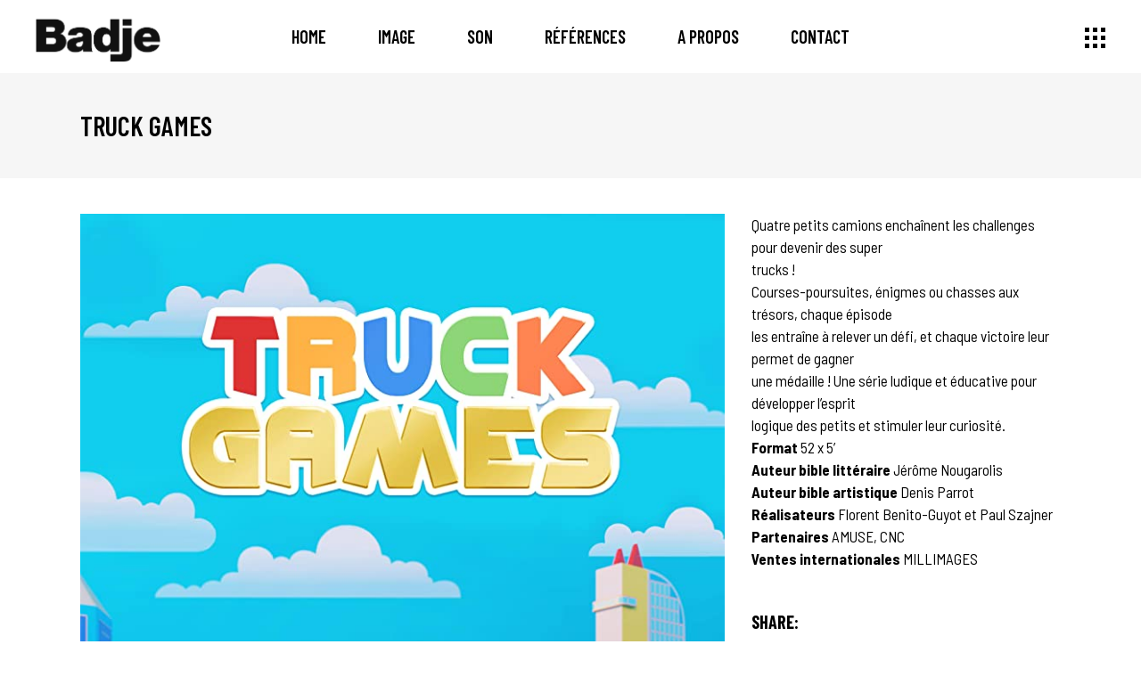

--- FILE ---
content_type: text/html; charset=UTF-8
request_url: https://www.badje.fr/portfolio-item/truck-games-cross-river/
body_size: 13622
content:
<!DOCTYPE html>
<html lang="fr-FR">
<head>
	
		<meta charset="UTF-8"/>
		<link rel="profile" href="https://gmpg.org/xfn/11"/>
		
				<meta name="viewport" content="width=device-width,initial-scale=1,user-scalable=yes">
		<title>TRUCK GAMES &#8211; BADJE</title>
<meta name='robots' content='max-image-preview:large' />
<link rel='dns-prefetch' href='//maps.googleapis.com' />
<link rel='dns-prefetch' href='//www.google.com' />
<link rel='dns-prefetch' href='//fonts.googleapis.com' />
<link rel='dns-prefetch' href='//s.w.org' />
<link rel="alternate" type="application/rss+xml" title="BADJE &raquo; Flux" href="https://www.badje.fr/feed/" />
<link rel="alternate" type="application/rss+xml" title="BADJE &raquo; Flux des commentaires" href="https://www.badje.fr/comments/feed/" />
<link rel="alternate" type="application/rss+xml" title="BADJE &raquo; TRUCK GAMES Flux des commentaires" href="https://www.badje.fr/portfolio-item/truck-games-cross-river/feed/" />
		<!-- This site uses the Google Analytics by MonsterInsights plugin v7.18.0 - Using Analytics tracking - https://www.monsterinsights.com/ -->
							<script src="//www.googletagmanager.com/gtag/js?id=UA-50044034-1"  type="text/javascript" data-cfasync="false" async></script>
			<script type="text/javascript" data-cfasync="false">
				var mi_version = '7.18.0';
				var mi_track_user = true;
				var mi_no_track_reason = '';
				
								var disableStr = 'ga-disable-UA-50044034-1';

				/* Function to detect opted out users */
				function __gtagTrackerIsOptedOut() {
					return document.cookie.indexOf( disableStr + '=true' ) > - 1;
				}

				/* Disable tracking if the opt-out cookie exists. */
				if ( __gtagTrackerIsOptedOut() ) {
					window[disableStr] = true;
				}

				/* Opt-out function */
				function __gtagTrackerOptout() {
					document.cookie = disableStr + '=true; expires=Thu, 31 Dec 2099 23:59:59 UTC; path=/';
					window[disableStr] = true;
				}

				if ( 'undefined' === typeof gaOptout ) {
					function gaOptout() {
						__gtagTrackerOptout();
					}
				}
								window.dataLayer = window.dataLayer || [];
				if ( mi_track_user ) {
					function __gtagTracker() {dataLayer.push( arguments );}
					__gtagTracker( 'js', new Date() );
					__gtagTracker( 'set', {
						'developer_id.dZGIzZG' : true,
						                    });
					__gtagTracker( 'config', 'UA-50044034-1', {
						forceSSL:true,link_attribution:true,					} );
										window.gtag = __gtagTracker;										(
						function () {
							/* https://developers.google.com/analytics/devguides/collection/analyticsjs/ */
							/* ga and __gaTracker compatibility shim. */
							var noopfn = function () {
								return null;
							};
							var newtracker = function () {
								return new Tracker();
							};
							var Tracker = function () {
								return null;
							};
							var p = Tracker.prototype;
							p.get = noopfn;
							p.set = noopfn;
							p.send = function (){
								var args = Array.prototype.slice.call(arguments);
								args.unshift( 'send' );
								__gaTracker.apply(null, args);
							};
							var __gaTracker = function () {
								var len = arguments.length;
								if ( len === 0 ) {
									return;
								}
								var f = arguments[len - 1];
								if ( typeof f !== 'object' || f === null || typeof f.hitCallback !== 'function' ) {
									if ( 'send' === arguments[0] ) {
										var hitConverted, hitObject = false, action;
										if ( 'event' === arguments[1] ) {
											if ( 'undefined' !== typeof arguments[3] ) {
												hitObject = {
													'eventAction': arguments[3],
													'eventCategory': arguments[2],
													'eventLabel': arguments[4],
													'value': arguments[5] ? arguments[5] : 1,
												}
											}
										}
										if ( 'pageview' === arguments[1] ) {
											if ( 'undefined' !== typeof arguments[2] ) {
												hitObject = {
													'eventAction': 'page_view',
													'page_path' : arguments[2],
												}
											}
										}
										if ( typeof arguments[2] === 'object' ) {
											hitObject = arguments[2];
										}
										if ( typeof arguments[5] === 'object' ) {
											Object.assign( hitObject, arguments[5] );
										}
										if ( 'undefined' !== typeof arguments[1].hitType ) {
											hitObject = arguments[1];
											if ( 'pageview' === hitObject.hitType ) {
												hitObject.eventAction = 'page_view';
											}
										}
										if ( hitObject ) {
											action = 'timing' === arguments[1].hitType ? 'timing_complete' : hitObject.eventAction;
											hitConverted = mapArgs( hitObject );
											__gtagTracker( 'event', action, hitConverted );
										}
									}
									return;
								}

								function mapArgs( args ) {
									var arg, hit = {};
									var gaMap = {
										'eventCategory': 'event_category',
										'eventAction': 'event_action',
										'eventLabel': 'event_label',
										'eventValue': 'event_value',
										'nonInteraction': 'non_interaction',
										'timingCategory': 'event_category',
										'timingVar': 'name',
										'timingValue': 'value',
										'timingLabel': 'event_label',
										'page' : 'page_path',
										'location' : 'page_location',
										'title' : 'page_title',
									};
									for ( arg in args ) {
										if ( args.hasOwnProperty(arg) && gaMap.hasOwnProperty(arg) ) {
											hit[gaMap[arg]] = args[arg];
										} else {
											hit[arg] = args[arg];
										}
									}
									return hit;
								}

								try {
									f.hitCallback();
								} catch ( ex ) {
								}
							};
							__gaTracker.create = newtracker;
							__gaTracker.getByName = newtracker;
							__gaTracker.getAll = function () {
								return [];
							};
							__gaTracker.remove = noopfn;
							__gaTracker.loaded = true;
							window['__gaTracker'] = __gaTracker;
						}
					)();
									} else {
										console.log( "" );
					( function () {
							function __gtagTracker() {
								return null;
							}
							window['__gtagTracker'] = __gtagTracker;
							window['gtag'] = __gtagTracker;
					} )();
									}
			</script>
				<!-- / Google Analytics by MonsterInsights -->
		<script type="text/javascript">
window._wpemojiSettings = {"baseUrl":"https:\/\/s.w.org\/images\/core\/emoji\/13.1.0\/72x72\/","ext":".png","svgUrl":"https:\/\/s.w.org\/images\/core\/emoji\/13.1.0\/svg\/","svgExt":".svg","source":{"concatemoji":"https:\/\/www.badje.fr\/wp-includes\/js\/wp-emoji-release.min.js?ver=5.9.12"}};
/*! This file is auto-generated */
!function(e,a,t){var n,r,o,i=a.createElement("canvas"),p=i.getContext&&i.getContext("2d");function s(e,t){var a=String.fromCharCode;p.clearRect(0,0,i.width,i.height),p.fillText(a.apply(this,e),0,0);e=i.toDataURL();return p.clearRect(0,0,i.width,i.height),p.fillText(a.apply(this,t),0,0),e===i.toDataURL()}function c(e){var t=a.createElement("script");t.src=e,t.defer=t.type="text/javascript",a.getElementsByTagName("head")[0].appendChild(t)}for(o=Array("flag","emoji"),t.supports={everything:!0,everythingExceptFlag:!0},r=0;r<o.length;r++)t.supports[o[r]]=function(e){if(!p||!p.fillText)return!1;switch(p.textBaseline="top",p.font="600 32px Arial",e){case"flag":return s([127987,65039,8205,9895,65039],[127987,65039,8203,9895,65039])?!1:!s([55356,56826,55356,56819],[55356,56826,8203,55356,56819])&&!s([55356,57332,56128,56423,56128,56418,56128,56421,56128,56430,56128,56423,56128,56447],[55356,57332,8203,56128,56423,8203,56128,56418,8203,56128,56421,8203,56128,56430,8203,56128,56423,8203,56128,56447]);case"emoji":return!s([10084,65039,8205,55357,56613],[10084,65039,8203,55357,56613])}return!1}(o[r]),t.supports.everything=t.supports.everything&&t.supports[o[r]],"flag"!==o[r]&&(t.supports.everythingExceptFlag=t.supports.everythingExceptFlag&&t.supports[o[r]]);t.supports.everythingExceptFlag=t.supports.everythingExceptFlag&&!t.supports.flag,t.DOMReady=!1,t.readyCallback=function(){t.DOMReady=!0},t.supports.everything||(n=function(){t.readyCallback()},a.addEventListener?(a.addEventListener("DOMContentLoaded",n,!1),e.addEventListener("load",n,!1)):(e.attachEvent("onload",n),a.attachEvent("onreadystatechange",function(){"complete"===a.readyState&&t.readyCallback()})),(n=t.source||{}).concatemoji?c(n.concatemoji):n.wpemoji&&n.twemoji&&(c(n.twemoji),c(n.wpemoji)))}(window,document,window._wpemojiSettings);
</script>
<style type="text/css">
img.wp-smiley,
img.emoji {
	display: inline !important;
	border: none !important;
	box-shadow: none !important;
	height: 1em !important;
	width: 1em !important;
	margin: 0 0.07em !important;
	vertical-align: -0.1em !important;
	background: none !important;
	padding: 0 !important;
}
</style>
	<link rel='stylesheet' id='wp-block-library-css'  href='https://www.badje.fr/wp-includes/css/dist/block-library/style.min.css?ver=5.9.12' type='text/css' media='all' />
<style id='global-styles-inline-css' type='text/css'>
body{--wp--preset--color--black: #000000;--wp--preset--color--cyan-bluish-gray: #abb8c3;--wp--preset--color--white: #ffffff;--wp--preset--color--pale-pink: #f78da7;--wp--preset--color--vivid-red: #cf2e2e;--wp--preset--color--luminous-vivid-orange: #ff6900;--wp--preset--color--luminous-vivid-amber: #fcb900;--wp--preset--color--light-green-cyan: #7bdcb5;--wp--preset--color--vivid-green-cyan: #00d084;--wp--preset--color--pale-cyan-blue: #8ed1fc;--wp--preset--color--vivid-cyan-blue: #0693e3;--wp--preset--color--vivid-purple: #9b51e0;--wp--preset--gradient--vivid-cyan-blue-to-vivid-purple: linear-gradient(135deg,rgba(6,147,227,1) 0%,rgb(155,81,224) 100%);--wp--preset--gradient--light-green-cyan-to-vivid-green-cyan: linear-gradient(135deg,rgb(122,220,180) 0%,rgb(0,208,130) 100%);--wp--preset--gradient--luminous-vivid-amber-to-luminous-vivid-orange: linear-gradient(135deg,rgba(252,185,0,1) 0%,rgba(255,105,0,1) 100%);--wp--preset--gradient--luminous-vivid-orange-to-vivid-red: linear-gradient(135deg,rgba(255,105,0,1) 0%,rgb(207,46,46) 100%);--wp--preset--gradient--very-light-gray-to-cyan-bluish-gray: linear-gradient(135deg,rgb(238,238,238) 0%,rgb(169,184,195) 100%);--wp--preset--gradient--cool-to-warm-spectrum: linear-gradient(135deg,rgb(74,234,220) 0%,rgb(151,120,209) 20%,rgb(207,42,186) 40%,rgb(238,44,130) 60%,rgb(251,105,98) 80%,rgb(254,248,76) 100%);--wp--preset--gradient--blush-light-purple: linear-gradient(135deg,rgb(255,206,236) 0%,rgb(152,150,240) 100%);--wp--preset--gradient--blush-bordeaux: linear-gradient(135deg,rgb(254,205,165) 0%,rgb(254,45,45) 50%,rgb(107,0,62) 100%);--wp--preset--gradient--luminous-dusk: linear-gradient(135deg,rgb(255,203,112) 0%,rgb(199,81,192) 50%,rgb(65,88,208) 100%);--wp--preset--gradient--pale-ocean: linear-gradient(135deg,rgb(255,245,203) 0%,rgb(182,227,212) 50%,rgb(51,167,181) 100%);--wp--preset--gradient--electric-grass: linear-gradient(135deg,rgb(202,248,128) 0%,rgb(113,206,126) 100%);--wp--preset--gradient--midnight: linear-gradient(135deg,rgb(2,3,129) 0%,rgb(40,116,252) 100%);--wp--preset--duotone--dark-grayscale: url('#wp-duotone-dark-grayscale');--wp--preset--duotone--grayscale: url('#wp-duotone-grayscale');--wp--preset--duotone--purple-yellow: url('#wp-duotone-purple-yellow');--wp--preset--duotone--blue-red: url('#wp-duotone-blue-red');--wp--preset--duotone--midnight: url('#wp-duotone-midnight');--wp--preset--duotone--magenta-yellow: url('#wp-duotone-magenta-yellow');--wp--preset--duotone--purple-green: url('#wp-duotone-purple-green');--wp--preset--duotone--blue-orange: url('#wp-duotone-blue-orange');--wp--preset--font-size--small: 13px;--wp--preset--font-size--medium: 20px;--wp--preset--font-size--large: 36px;--wp--preset--font-size--x-large: 42px;}.has-black-color{color: var(--wp--preset--color--black) !important;}.has-cyan-bluish-gray-color{color: var(--wp--preset--color--cyan-bluish-gray) !important;}.has-white-color{color: var(--wp--preset--color--white) !important;}.has-pale-pink-color{color: var(--wp--preset--color--pale-pink) !important;}.has-vivid-red-color{color: var(--wp--preset--color--vivid-red) !important;}.has-luminous-vivid-orange-color{color: var(--wp--preset--color--luminous-vivid-orange) !important;}.has-luminous-vivid-amber-color{color: var(--wp--preset--color--luminous-vivid-amber) !important;}.has-light-green-cyan-color{color: var(--wp--preset--color--light-green-cyan) !important;}.has-vivid-green-cyan-color{color: var(--wp--preset--color--vivid-green-cyan) !important;}.has-pale-cyan-blue-color{color: var(--wp--preset--color--pale-cyan-blue) !important;}.has-vivid-cyan-blue-color{color: var(--wp--preset--color--vivid-cyan-blue) !important;}.has-vivid-purple-color{color: var(--wp--preset--color--vivid-purple) !important;}.has-black-background-color{background-color: var(--wp--preset--color--black) !important;}.has-cyan-bluish-gray-background-color{background-color: var(--wp--preset--color--cyan-bluish-gray) !important;}.has-white-background-color{background-color: var(--wp--preset--color--white) !important;}.has-pale-pink-background-color{background-color: var(--wp--preset--color--pale-pink) !important;}.has-vivid-red-background-color{background-color: var(--wp--preset--color--vivid-red) !important;}.has-luminous-vivid-orange-background-color{background-color: var(--wp--preset--color--luminous-vivid-orange) !important;}.has-luminous-vivid-amber-background-color{background-color: var(--wp--preset--color--luminous-vivid-amber) !important;}.has-light-green-cyan-background-color{background-color: var(--wp--preset--color--light-green-cyan) !important;}.has-vivid-green-cyan-background-color{background-color: var(--wp--preset--color--vivid-green-cyan) !important;}.has-pale-cyan-blue-background-color{background-color: var(--wp--preset--color--pale-cyan-blue) !important;}.has-vivid-cyan-blue-background-color{background-color: var(--wp--preset--color--vivid-cyan-blue) !important;}.has-vivid-purple-background-color{background-color: var(--wp--preset--color--vivid-purple) !important;}.has-black-border-color{border-color: var(--wp--preset--color--black) !important;}.has-cyan-bluish-gray-border-color{border-color: var(--wp--preset--color--cyan-bluish-gray) !important;}.has-white-border-color{border-color: var(--wp--preset--color--white) !important;}.has-pale-pink-border-color{border-color: var(--wp--preset--color--pale-pink) !important;}.has-vivid-red-border-color{border-color: var(--wp--preset--color--vivid-red) !important;}.has-luminous-vivid-orange-border-color{border-color: var(--wp--preset--color--luminous-vivid-orange) !important;}.has-luminous-vivid-amber-border-color{border-color: var(--wp--preset--color--luminous-vivid-amber) !important;}.has-light-green-cyan-border-color{border-color: var(--wp--preset--color--light-green-cyan) !important;}.has-vivid-green-cyan-border-color{border-color: var(--wp--preset--color--vivid-green-cyan) !important;}.has-pale-cyan-blue-border-color{border-color: var(--wp--preset--color--pale-cyan-blue) !important;}.has-vivid-cyan-blue-border-color{border-color: var(--wp--preset--color--vivid-cyan-blue) !important;}.has-vivid-purple-border-color{border-color: var(--wp--preset--color--vivid-purple) !important;}.has-vivid-cyan-blue-to-vivid-purple-gradient-background{background: var(--wp--preset--gradient--vivid-cyan-blue-to-vivid-purple) !important;}.has-light-green-cyan-to-vivid-green-cyan-gradient-background{background: var(--wp--preset--gradient--light-green-cyan-to-vivid-green-cyan) !important;}.has-luminous-vivid-amber-to-luminous-vivid-orange-gradient-background{background: var(--wp--preset--gradient--luminous-vivid-amber-to-luminous-vivid-orange) !important;}.has-luminous-vivid-orange-to-vivid-red-gradient-background{background: var(--wp--preset--gradient--luminous-vivid-orange-to-vivid-red) !important;}.has-very-light-gray-to-cyan-bluish-gray-gradient-background{background: var(--wp--preset--gradient--very-light-gray-to-cyan-bluish-gray) !important;}.has-cool-to-warm-spectrum-gradient-background{background: var(--wp--preset--gradient--cool-to-warm-spectrum) !important;}.has-blush-light-purple-gradient-background{background: var(--wp--preset--gradient--blush-light-purple) !important;}.has-blush-bordeaux-gradient-background{background: var(--wp--preset--gradient--blush-bordeaux) !important;}.has-luminous-dusk-gradient-background{background: var(--wp--preset--gradient--luminous-dusk) !important;}.has-pale-ocean-gradient-background{background: var(--wp--preset--gradient--pale-ocean) !important;}.has-electric-grass-gradient-background{background: var(--wp--preset--gradient--electric-grass) !important;}.has-midnight-gradient-background{background: var(--wp--preset--gradient--midnight) !important;}.has-small-font-size{font-size: var(--wp--preset--font-size--small) !important;}.has-medium-font-size{font-size: var(--wp--preset--font-size--medium) !important;}.has-large-font-size{font-size: var(--wp--preset--font-size--large) !important;}.has-x-large-font-size{font-size: var(--wp--preset--font-size--x-large) !important;}
</style>
<link rel='stylesheet' id='contact-form-7-css'  href='https://www.badje.fr/wp-content/plugins/contact-form-7/includes/css/styles.css?ver=5.4.2' type='text/css' media='all' />
<link rel='stylesheet' id='kenozoik-edge-default-style-css'  href='https://www.badje.fr/wp-content/themes/kenozoik/style.css?ver=5.9.12' type='text/css' media='all' />
<link rel='stylesheet' id='kenozoik-edge-modules-css'  href='https://www.badje.fr/wp-content/themes/kenozoik/assets/css/modules.min.css?ver=5.9.12' type='text/css' media='all' />
<link rel='stylesheet' id='edgtf-dripicons-css'  href='https://www.badje.fr/wp-content/themes/kenozoik/framework/lib/icons-pack/dripicons/dripicons.css?ver=5.9.12' type='text/css' media='all' />
<link rel='stylesheet' id='edgtf-font-elegant-css'  href='https://www.badje.fr/wp-content/themes/kenozoik/framework/lib/icons-pack/elegant-icons/style.min.css?ver=5.9.12' type='text/css' media='all' />
<link rel='stylesheet' id='edgtf-font-awesome-css'  href='https://www.badje.fr/wp-content/themes/kenozoik/framework/lib/icons-pack/font-awesome/css/fontawesome-all.min.css?ver=5.9.12' type='text/css' media='all' />
<link rel='stylesheet' id='edgtf-ion-icons-css'  href='https://www.badje.fr/wp-content/themes/kenozoik/framework/lib/icons-pack/ion-icons/css/ionicons.min.css?ver=5.9.12' type='text/css' media='all' />
<link rel='stylesheet' id='edgtf-linea-icons-css'  href='https://www.badje.fr/wp-content/themes/kenozoik/framework/lib/icons-pack/linea-icons/style.css?ver=5.9.12' type='text/css' media='all' />
<link rel='stylesheet' id='edgtf-linear-icons-css'  href='https://www.badje.fr/wp-content/themes/kenozoik/framework/lib/icons-pack/linear-icons/style.css?ver=5.9.12' type='text/css' media='all' />
<link rel='stylesheet' id='edgtf-simple-line-icons-css'  href='https://www.badje.fr/wp-content/themes/kenozoik/framework/lib/icons-pack/simple-line-icons/simple-line-icons.css?ver=5.9.12' type='text/css' media='all' />
<link rel='stylesheet' id='kenozoik-edge-modules-responsive-css'  href='https://www.badje.fr/wp-content/themes/kenozoik/assets/css/modules-responsive.min.css?ver=5.9.12' type='text/css' media='all' />
<link rel='stylesheet' id='chld_thm_cfg_separate-css'  href='https://www.badje.fr/wp-content/themes/kenozoik-child/ctc-style.css?ver=1.5.1585254054' type='text/css' media='all' />
<link rel='stylesheet' id='mediaelement-css'  href='https://www.badje.fr/wp-includes/js/mediaelement/mediaelementplayer-legacy.min.css?ver=4.2.16' type='text/css' media='all' />
<link rel='stylesheet' id='wp-mediaelement-css'  href='https://www.badje.fr/wp-includes/js/mediaelement/wp-mediaelement.min.css?ver=5.9.12' type='text/css' media='all' />
<link rel='stylesheet' id='kenozoik-edge-style-dynamic-css'  href='https://www.badje.fr/wp-content/themes/kenozoik/assets/css/style_dynamic.css?ver=1641920585' type='text/css' media='all' />
<link rel='stylesheet' id='kenozoik-edge-style-dynamic-responsive-css'  href='https://www.badje.fr/wp-content/themes/kenozoik/assets/css/style_dynamic_responsive.css?ver=1641920585' type='text/css' media='all' />
<link rel='stylesheet' id='kenozoik-edge-google-fonts-css'  href='https://fonts.googleapis.com/css?family=Barlow+Semi+Condensed%3A300%2C400%2C500%2C600%2C700%7CBarlow+Condensed%3A300%2C400%2C500%2C600%2C700%7CPT+Sans%3A300%2C400%2C500%2C600%2C700&#038;subset=latin-ext&#038;ver=1.0.0' type='text/css' media='all' />
<script type='text/javascript' id='monsterinsights-frontend-script-js-extra'>
/* <![CDATA[ */
var monsterinsights_frontend = {"js_events_tracking":"true","download_extensions":"doc,pdf,ppt,zip,xls,docx,pptx,xlsx","inbound_paths":"[{\"path\":\"\\\/go\\\/\",\"label\":\"affiliate\"},{\"path\":\"\\\/recommend\\\/\",\"label\":\"affiliate\"}]","home_url":"https:\/\/www.badje.fr","hash_tracking":"false","ua":"UA-50044034-1"};
/* ]]> */
</script>
<script type='text/javascript' src='https://www.badje.fr/wp-content/plugins/google-analytics-for-wordpress/assets/js/frontend-gtag.min.js?ver=7.18.0' id='monsterinsights-frontend-script-js'></script>
<script type='text/javascript' src='https://www.badje.fr/wp-includes/js/jquery/jquery.min.js?ver=3.6.0' id='jquery-core-js'></script>
<script type='text/javascript' src='https://www.badje.fr/wp-includes/js/jquery/jquery-migrate.min.js?ver=3.3.2' id='jquery-migrate-js'></script>
<link rel="https://api.w.org/" href="https://www.badje.fr/wp-json/" /><link rel="EditURI" type="application/rsd+xml" title="RSD" href="https://www.badje.fr/xmlrpc.php?rsd" />
<link rel="wlwmanifest" type="application/wlwmanifest+xml" href="https://www.badje.fr/wp-includes/wlwmanifest.xml" /> 
<meta name="generator" content="WordPress 5.9.12" />
<link rel="canonical" href="https://www.badje.fr/portfolio-item/truck-games-cross-river/" />
<link rel='shortlink' href='https://www.badje.fr/?p=4083' />
<link rel="alternate" type="application/json+oembed" href="https://www.badje.fr/wp-json/oembed/1.0/embed?url=https%3A%2F%2Fwww.badje.fr%2Fportfolio-item%2Ftruck-games-cross-river%2F" />
<link rel="alternate" type="text/xml+oembed" href="https://www.badje.fr/wp-json/oembed/1.0/embed?url=https%3A%2F%2Fwww.badje.fr%2Fportfolio-item%2Ftruck-games-cross-river%2F&#038;format=xml" />
		<script>
			document.documentElement.className = document.documentElement.className.replace( 'no-js', 'js' );
		</script>
				<style>
			.no-js img.lazyload { display: none; }
			figure.wp-block-image img.lazyloading { min-width: 150px; }
							.lazyload, .lazyloading { opacity: 0; }
				.lazyloaded {
					opacity: 1;
					transition: opacity 400ms;
					transition-delay: 0ms;
				}
					</style>
		<meta name="generator" content="Powered by WPBakery Page Builder - drag and drop page builder for WordPress."/>
<meta name="generator" content="Powered by Slider Revolution 6.5.0 - responsive, Mobile-Friendly Slider Plugin for WordPress with comfortable drag and drop interface." />
<link rel="icon" href="https://www.badje.fr/wp-content/uploads/2021/02/cropped-badjeurl-32x32.png" sizes="32x32" />
<link rel="icon" href="https://www.badje.fr/wp-content/uploads/2021/02/cropped-badjeurl-192x192.png" sizes="192x192" />
<link rel="apple-touch-icon" href="https://www.badje.fr/wp-content/uploads/2021/02/cropped-badjeurl-180x180.png" />
<meta name="msapplication-TileImage" content="https://www.badje.fr/wp-content/uploads/2021/02/cropped-badjeurl-270x270.png" />
<script type="text/javascript">function setREVStartSize(e){
			//window.requestAnimationFrame(function() {				 
				window.RSIW = window.RSIW===undefined ? window.innerWidth : window.RSIW;	
				window.RSIH = window.RSIH===undefined ? window.innerHeight : window.RSIH;	
				try {								
					var pw = document.getElementById(e.c).parentNode.offsetWidth,
						newh;
					pw = pw===0 || isNaN(pw) ? window.RSIW : pw;
					e.tabw = e.tabw===undefined ? 0 : parseInt(e.tabw);
					e.thumbw = e.thumbw===undefined ? 0 : parseInt(e.thumbw);
					e.tabh = e.tabh===undefined ? 0 : parseInt(e.tabh);
					e.thumbh = e.thumbh===undefined ? 0 : parseInt(e.thumbh);
					e.tabhide = e.tabhide===undefined ? 0 : parseInt(e.tabhide);
					e.thumbhide = e.thumbhide===undefined ? 0 : parseInt(e.thumbhide);
					e.mh = e.mh===undefined || e.mh=="" || e.mh==="auto" ? 0 : parseInt(e.mh,0);		
					if(e.layout==="fullscreen" || e.l==="fullscreen") 						
						newh = Math.max(e.mh,window.RSIH);					
					else{					
						e.gw = Array.isArray(e.gw) ? e.gw : [e.gw];
						for (var i in e.rl) if (e.gw[i]===undefined || e.gw[i]===0) e.gw[i] = e.gw[i-1];					
						e.gh = e.el===undefined || e.el==="" || (Array.isArray(e.el) && e.el.length==0)? e.gh : e.el;
						e.gh = Array.isArray(e.gh) ? e.gh : [e.gh];
						for (var i in e.rl) if (e.gh[i]===undefined || e.gh[i]===0) e.gh[i] = e.gh[i-1];
											
						var nl = new Array(e.rl.length),
							ix = 0,						
							sl;					
						e.tabw = e.tabhide>=pw ? 0 : e.tabw;
						e.thumbw = e.thumbhide>=pw ? 0 : e.thumbw;
						e.tabh = e.tabhide>=pw ? 0 : e.tabh;
						e.thumbh = e.thumbhide>=pw ? 0 : e.thumbh;					
						for (var i in e.rl) nl[i] = e.rl[i]<window.RSIW ? 0 : e.rl[i];
						sl = nl[0];									
						for (var i in nl) if (sl>nl[i] && nl[i]>0) { sl = nl[i]; ix=i;}															
						var m = pw>(e.gw[ix]+e.tabw+e.thumbw) ? 1 : (pw-(e.tabw+e.thumbw)) / (e.gw[ix]);					
						newh =  (e.gh[ix] * m) + (e.tabh + e.thumbh);
					}				
					if(window.rs_init_css===undefined) window.rs_init_css = document.head.appendChild(document.createElement("style"));					
					document.getElementById(e.c).height = newh+"px";
					window.rs_init_css.innerHTML += "#"+e.c+"_wrapper { height: "+newh+"px }";				
				} catch(e){
					console.log("Failure at Presize of Slider:" + e)
				}					   
			//});
		  };</script>
		<style type="text/css" id="wp-custom-css">
			.portfolionav {
    display: none;
}		</style>
		<noscript><style> .wpb_animate_when_almost_visible { opacity: 1; }</style></noscript></head>
<body data-rsssl=1 class="portfolio-item-template-default single single-portfolio-item postid-4083 kenozoik-core-1.1 kenozoik child-child-ver-1.5.1585254054 kenozoik-ver-1.5 edgtf-grid-1300 edgtf-wide-dropdown-menu-content-in-grid edgtf-follow-portfolio-info edgtf-dark-header edgtf-no-behavior edgtf-dropdown-animate-height edgtf-header-standard edgtf-menu-area-shadow-disable edgtf-menu-area-in-grid-shadow-disable edgtf-menu-area-border-disable edgtf-menu-area-in-grid-border-disable edgtf-logo-area-border-disable edgtf-header-vertical-shadow-disable edgtf-header-vertical-border-disable edgtf-side-menu-slide-from-right edgtf-default-mobile-header edgtf-sticky-up-mobile-header edgtf-fullscreen-search edgtf-search-fade wpb-js-composer js-comp-ver-6.6.0 vc_responsive" itemscope itemtype="http://schema.org/WebPage">
	<section class="edgtf-side-menu">
	<a class="edgtf-close-side-menu edgtf-close-side-menu-predefined" href="#">
		<i class="edgtf-icon-font-awesome fa fa-times "></i>	</a>
	<div id="media_image-5" class="widget edgtf-sidearea widget_media_image"><a href="http://kenozoik.edge-themes.com/"><img width="283" height="135"   alt="" style="max-width: 100%; height: auto;" data-src="https://www.badje.fr/wp-content/uploads/2020/03/Logo-Badje-keno1.png" class="image wp-image-3788  attachment-full size-full lazyload" src="[data-uri]" /><noscript><img width="283" height="135" src="https://www.badje.fr/wp-content/uploads/2020/03/Logo-Badje-keno1.png" class="image wp-image-3788  attachment-full size-full" alt="" style="max-width: 100%; height: auto;" /></noscript></a></div><div id="text-4" class="widget edgtf-sidearea widget_text">			<div class="textwidget"><p>BADJE est une société de post-production qui accompagne les producteurs de contenu audiovisuels vers leurs diffuseurs.</p>
</div>
		</div>		<a class="edgtf-social-icon-widget-holder edgtf-icon-has-hover"  style="font-size: 20px;margin: 30px 18px 0 0;" href="https://www.instagram.com/badje_paris/" target="_blank">
			                <span>In.</span>
					</a>
				<a class="edgtf-social-icon-widget-holder edgtf-icon-has-hover"  style="font-size: 20px;margin: 30px 18px 0 0;" href="https://www.facebook.com/badje.auditoriums" target="_blank">
			                <span>Fb.</span>
					</a>
				<a class="edgtf-social-icon-widget-holder edgtf-icon-has-hover"  style="font-size: 20px;margin: 30px 18px 0 0;" href="https://www.linkedin.com/company/badje-auditoriums" target="_blank">
			                <span>Li.</span>
					</a>
		</section>
    <div class="edgtf-wrapper">
        <div class="edgtf-wrapper-inner">
            <div class="edgtf-fullscreen-search-holder">
	<a class="edgtf-search-close edgtf-search-close-icon-pack" href="javascript:void(0)">
		<i class="edgtf-icon-font-awesome fa fa-times " ></i>	</a>
	<div class="edgtf-fullscreen-search-table">
		<div class="edgtf-fullscreen-search-cell">
            <div class="edgtf-fullscreen-logo">
                

<div class="edgtf-logo-wrapper">
    <a itemprop="url" href="https://www.badje.fr/" style="height: 67px;">
        <img itemprop="image"   width="283" height="135"  alt="logo" data-src="https://www.badje.fr/wp-content/uploads/2021/06/Logo-Badje-keno1.png" class="edgtf-normal-logo lazyload" src="[data-uri]" /><noscript><img itemprop="image"   width="283" height="135"  alt="logo" data-src="https://www.badje.fr/wp-content/uploads/2021/06/Logo-Badje-keno1.png" class="edgtf-normal-logo lazyload" src="[data-uri]" /><noscript><img itemprop="image" class="edgtf-normal-logo" src="https://www.badje.fr/wp-content/uploads/2021/06/Logo-Badje-keno1.png" width="283" height="135"  alt="logo"/></noscript></noscript>
        <img itemprop="image"   width="283" height="135"  alt="dark logo" data-src="https://www.badje.fr/wp-content/uploads/2021/06/Logo-Badje-keno1.png" class="edgtf-dark-logo lazyload" src="[data-uri]" /><noscript><img itemprop="image"   width="283" height="135"  alt="dark logo" data-src="https://www.badje.fr/wp-content/uploads/2021/06/Logo-Badje-keno1.png" class="edgtf-dark-logo lazyload" src="[data-uri]" /><noscript><img itemprop="image" class="edgtf-dark-logo" src="https://www.badje.fr/wp-content/uploads/2021/06/Logo-Badje-keno1.png" width="283" height="135"  alt="dark logo"/></noscript></noscript>        <img itemprop="image"   width="283" height="135"  alt="light logo" data-src="https://badjev4.local/wp-content/uploads/2020/03/Logo-Badje-keno2.png" class="edgtf-light-logo lazyload" src="[data-uri]" /><noscript><img itemprop="image"   width="283" height="135"  alt="light logo" data-src="https://badjev4.local/wp-content/uploads/2020/03/Logo-Badje-keno2.png" class="edgtf-light-logo lazyload" src="[data-uri]" /><noscript><img itemprop="image" class="edgtf-light-logo" src="https://badjev4.local/wp-content/uploads/2020/03/Logo-Badje-keno2.png" width="283" height="135"  alt="light logo"/></noscript></noscript>    </a>
</div>

            </div>
			<div class="edgtf-fullscreen-search-inner">
				<form action="https://www.badje.fr/" class="edgtf-fullscreen-search-form" method="get">
					<div class="edgtf-form-holder">
						<div class="edgtf-form-holder-inner">
							<div class="edgtf-field-holder">
								<input type="text" placeholder="Type search here" name="s" class="edgtf-search-field" autocomplete="off"/>
							</div>
							<button type="submit" class="edgtf-search-submit edgtf-search-submit-icon-pack">
								<i class="edgtf-icon-font-awesome fa fa-search " ></i>							</button>
							<div class="edgtf-line"></div>
						</div>
					</div>
				</form>
			</div>
		</div>
	</div>
</div>
<header class="edgtf-page-header">
		
				
	<div class="edgtf-menu-area edgtf-menu-center">
				
						
			<div class="edgtf-vertical-align-containers">
				<div class="edgtf-position-left"><!--
				 --><div class="edgtf-position-left-inner">
						

<div class="edgtf-logo-wrapper">
    <a itemprop="url" href="https://www.badje.fr/" style="height: 67px;">
        <img itemprop="image"   width="283" height="135"  alt="logo" data-src="https://www.badje.fr/wp-content/uploads/2021/06/Logo-Badje-keno1.png" class="edgtf-normal-logo lazyload" src="[data-uri]" /><noscript><img itemprop="image"   width="283" height="135"  alt="logo" data-src="https://www.badje.fr/wp-content/uploads/2021/06/Logo-Badje-keno1.png" class="edgtf-normal-logo lazyload" src="[data-uri]" /><noscript><img itemprop="image" class="edgtf-normal-logo" src="https://www.badje.fr/wp-content/uploads/2021/06/Logo-Badje-keno1.png" width="283" height="135"  alt="logo"/></noscript></noscript>
        <img itemprop="image"   width="283" height="135"  alt="dark logo" data-src="https://www.badje.fr/wp-content/uploads/2021/06/Logo-Badje-keno1.png" class="edgtf-dark-logo lazyload" src="[data-uri]" /><noscript><img itemprop="image"   width="283" height="135"  alt="dark logo" data-src="https://www.badje.fr/wp-content/uploads/2021/06/Logo-Badje-keno1.png" class="edgtf-dark-logo lazyload" src="[data-uri]" /><noscript><img itemprop="image" class="edgtf-dark-logo" src="https://www.badje.fr/wp-content/uploads/2021/06/Logo-Badje-keno1.png" width="283" height="135"  alt="dark logo"/></noscript></noscript>        <img itemprop="image"   width="283" height="135"  alt="light logo" data-src="https://badjev4.local/wp-content/uploads/2020/03/Logo-Badje-keno2.png" class="edgtf-light-logo lazyload" src="[data-uri]" /><noscript><img itemprop="image"   width="283" height="135"  alt="light logo" data-src="https://badjev4.local/wp-content/uploads/2020/03/Logo-Badje-keno2.png" class="edgtf-light-logo lazyload" src="[data-uri]" /><noscript><img itemprop="image" class="edgtf-light-logo" src="https://badjev4.local/wp-content/uploads/2020/03/Logo-Badje-keno2.png" width="283" height="135"  alt="light logo"/></noscript></noscript>    </a>
</div>

											</div>
				</div>
									<div class="edgtf-position-center"><!--
					 --><div class="edgtf-position-center-inner">
							
<nav class="edgtf-main-menu edgtf-drop-down edgtf-default-nav">
    <ul id="menu-menu-badje" class="clearfix"><li id="nav-menu-item-4056" class="menu-item menu-item-type-custom menu-item-object-custom menu-item-home  narrow"><a href="https://www.badje.fr/" class=""><span class="item_outer"><span class="item_text">HOME</span></span></a></li>
<li id="nav-menu-item-5912" class="menu-item menu-item-type-custom menu-item-object-custom menu-item-has-children  has_sub narrow"><a href="https://www.badje.fr/image" class=" no_link" onclick="JavaScript: return false;"><span class="item_outer"><span class="item_text">Image</span><i class="edgtf-menu-arrow fa fa-angle-down"></i></span></a>
<div class="second"><div class="inner"><ul>
	<li id="nav-menu-item-5996" class="menu-item menu-item-type-post_type menu-item-object-page "><a href="https://www.badje.fr/datamanager/" class=""><span class="item_outer"><span class="item_text">Data management</span></span></a></li>
	<li id="nav-menu-item-3932" class="menu-item menu-item-type-post_type menu-item-object-page "><a href="https://www.badje.fr/location-stations-avid/" class=""><span class="item_outer"><span class="item_text">Montage image</span></span></a></li>
	<li id="nav-menu-item-3933" class="menu-item menu-item-type-post_type menu-item-object-page "><a href="https://www.badje.fr/etalonnage-da-vinci/" class=""><span class="item_outer"><span class="item_text">Etalonnage</span></span></a></li>
	<li id="nav-menu-item-3934" class="menu-item menu-item-type-post_type menu-item-object-page "><a href="https://www.badje.fr/pad/" class=""><span class="item_outer"><span class="item_text">Laboratoire</span></span></a></li>
</ul></div></div>
</li>
<li id="nav-menu-item-3938" class="menu-item menu-item-type-custom menu-item-object-custom menu-item-has-children  has_sub narrow"><a href="https://www.badje.fr/son" class=" no_link" onclick="JavaScript: return false;"><span class="item_outer"><span class="item_text">Son</span><i class="edgtf-menu-arrow fa fa-angle-down"></i></span></a>
<div class="second"><div class="inner"><ul>
	<li id="nav-menu-item-5436" class="menu-item menu-item-type-post_type menu-item-object-page "><a href="https://www.badje.fr/montage-son/" class=""><span class="item_outer"><span class="item_text">Montage son</span></span></a></li>
	<li id="nav-menu-item-3900" class="menu-item menu-item-type-post_type menu-item-object-page "><a href="https://www.badje.fr/enregistrement-mixage/" class=""><span class="item_outer"><span class="item_text">Enregistrement / Mixage</span></span></a></li>
	<li id="nav-menu-item-3896" class="menu-item menu-item-type-post_type menu-item-object-page "><a href="https://www.badje.fr/dubbing/" class=""><span class="item_outer"><span class="item_text">Doublage / Post Synchro</span></span></a></li>
	<li id="nav-menu-item-3899" class="menu-item menu-item-type-post_type menu-item-object-page "><a href="https://www.badje.fr/montage-son/" class=""><span class="item_outer"><span class="item_text">Sound Design</span></span></a></li>
	<li id="nav-menu-item-3897" class="menu-item menu-item-type-post_type menu-item-object-page "><a href="https://www.badje.fr/?page_id=3892" class=""><span class="item_outer"><span class="item_text">Bruitages</span></span></a></li>
	<li id="nav-menu-item-4417" class="menu-item menu-item-type-post_type menu-item-object-page "><a href="https://www.badje.fr/enregistrement-a-distance/" class=""><span class="item_outer"><span class="item_text">Enregistrement à distance</span></span></a></li>
</ul></div></div>
</li>
<li id="nav-menu-item-3850" class="menu-item menu-item-type-post_type menu-item-object-page menu-item-has-children  has_sub narrow"><a href="https://www.badje.fr/?page_id=3839" class=" no_link" onclick="JavaScript: return false;"><span class="item_outer"><span class="item_text">Références</span><i class="edgtf-menu-arrow fa fa-angle-down"></i></span></a>
<div class="second"><div class="inner"><ul>
	<li id="nav-menu-item-3882" class="menu-item menu-item-type-post_type menu-item-object-page "><a href="https://www.badje.fr/animation/" class=""><span class="item_outer"><span class="item_text">Animation</span></span></a></li>
	<li id="nav-menu-item-3885" class="menu-item menu-item-type-post_type menu-item-object-page "><a href="https://www.badje.fr/fiction/" class=""><span class="item_outer"><span class="item_text">Fiction</span></span></a></li>
	<li id="nav-menu-item-3879" class="menu-item menu-item-type-post_type menu-item-object-page "><a href="https://www.badje.fr/documentaires/" class=""><span class="item_outer"><span class="item_text">Documentaires</span></span></a></li>
	<li id="nav-menu-item-3881" class="menu-item menu-item-type-post_type menu-item-object-page "><a href="https://www.badje.fr/bandes-annonce/" class=""><span class="item_outer"><span class="item_text">Bandes annonce</span></span></a></li>
	<li id="nav-menu-item-3878" class="menu-item menu-item-type-post_type menu-item-object-page "><a href="https://www.badje.fr/films-publicitaires/" class=""><span class="item_outer"><span class="item_text">Films publicitaires</span></span></a></li>
	<li id="nav-menu-item-3880" class="menu-item menu-item-type-post_type menu-item-object-page "><a href="https://www.badje.fr/doublage-post-synchro/" class=""><span class="item_outer"><span class="item_text">Doublage</span></span></a></li>
	<li id="nav-menu-item-4281" class="menu-item menu-item-type-post_type menu-item-object-page "><a href="https://www.badje.fr/tv-shows/" class=""><span class="item_outer"><span class="item_text">Doc société</span></span></a></li>
	<li id="nav-menu-item-4377" class="menu-item menu-item-type-post_type menu-item-object-page "></li>
</ul></div></div>
</li>
<li id="nav-menu-item-3849" class="menu-item menu-item-type-post_type menu-item-object-page  narrow"><a href="https://www.badje.fr/about/" class=""><span class="item_outer"><span class="item_text">A PROPOS</span></span></a></li>
<li id="nav-menu-item-3939" class="menu-item menu-item-type-post_type menu-item-object-page  narrow"><a href="https://www.badje.fr/contact-us/" class=""><span class="item_outer"><span class="item_text">Contact</span></span></a></li>
</ul></nav>

						</div>
					</div>
								<div class="edgtf-position-right"><!--
				 --><div class="edgtf-position-right-inner">
														
		<a class="edgtf-side-menu-button-opener edgtf-icon-has-hover edgtf-side-menu-button-opener-predefined"  href="javascript:void(0)" >
						<span class="edgtf-side-menu-icon">
				<span class="edgtf-hm-lines"><span class="edgtf-hm-line edgtf-dot-1"></span><span class="edgtf-hm-line edgtf-dot-2"></span><span class="edgtf-hm-line edgtf-dot-3"></span><span class="edgtf-hm-line edgtf-dot-4"></span><span class="edgtf-hm-line edgtf-dot-5"></span><span class="edgtf-hm-line edgtf-dot-6"></span><span class="edgtf-hm-line edgtf-dot-7"></span><span class="edgtf-hm-line edgtf-dot-8"></span><span class="edgtf-hm-line edgtf-dot-9"></span></span>            </span>
		</a>
						</div>
				</div>
			</div>
			
			</div>
			
		
		
	</header>


<header class="edgtf-mobile-header">
		
	<div class="edgtf-mobile-header-inner">
		<div class="edgtf-mobile-header-holder">
			<div class="edgtf-grid">
				<div class="edgtf-vertical-align-containers">
					<div class="edgtf-vertical-align-containers">
													<div class="edgtf-mobile-menu-opener edgtf-mobile-menu-opener-predefined">
								<a href="javascript:void(0)">
									<span class="edgtf-mobile-menu-icon">
										<span class="edgtf-hm-lines"><span class="edgtf-hm-line edgtf-dot-1"></span><span class="edgtf-hm-line edgtf-dot-2"></span><span class="edgtf-hm-line edgtf-dot-3"></span><span class="edgtf-hm-line edgtf-dot-4"></span><span class="edgtf-hm-line edgtf-dot-5"></span><span class="edgtf-hm-line edgtf-dot-6"></span><span class="edgtf-hm-line edgtf-dot-7"></span><span class="edgtf-hm-line edgtf-dot-8"></span><span class="edgtf-hm-line edgtf-dot-9"></span></span>									</span>
																	</a>
							</div>
												<div class="edgtf-position-center"><!--
						 --><div class="edgtf-position-center-inner">
								
<div class="edgtf-mobile-logo-wrapper">
    <a itemprop="url" href="https://www.badje.fr/" style="height: 67px">
        <img itemprop="image"  width="283" height="135"  alt="Mobile Logo" data-src="https://www.badje.fr/wp-content/uploads/2021/06/Logo-Badje-keno1.png" class="lazyload" src="[data-uri]" /><noscript><img itemprop="image" src="https://www.badje.fr/wp-content/uploads/2021/06/Logo-Badje-keno1.png" width="283" height="135"  alt="Mobile Logo"/></noscript>
    </a>
</div>

							</div>
						</div>
						<div class="edgtf-position-right"><!--
						 --><div class="edgtf-position-right-inner">
															</div>
						</div>
					</div>
				</div>
			</div>
		</div>
		
    <nav class="edgtf-mobile-nav">
        <div class="edgtf-grid">
            <ul id="menu-menu-badje-1" class=""><li id="mobile-menu-item-4056" class="menu-item menu-item-type-custom menu-item-object-custom menu-item-home "><a href="https://www.badje.fr/" class=""><span>HOME</span></a></li>
<li id="mobile-menu-item-5912" class="menu-item menu-item-type-custom menu-item-object-custom menu-item-has-children  has_sub"><h6><span>Image</span></h6><span class="mobile_arrow"><i class="edgtf-sub-arrow fa fa-angle-right"></i><i class="fa fa-angle-down"></i></span>
<ul class="sub_menu">
	<li id="mobile-menu-item-5996" class="menu-item menu-item-type-post_type menu-item-object-page "><a href="https://www.badje.fr/datamanager/" class=""><span>Data management</span></a></li>
	<li id="mobile-menu-item-3932" class="menu-item menu-item-type-post_type menu-item-object-page "><a href="https://www.badje.fr/location-stations-avid/" class=""><span>Montage image</span></a></li>
	<li id="mobile-menu-item-3933" class="menu-item menu-item-type-post_type menu-item-object-page "><a href="https://www.badje.fr/etalonnage-da-vinci/" class=""><span>Etalonnage</span></a></li>
	<li id="mobile-menu-item-3934" class="menu-item menu-item-type-post_type menu-item-object-page "><a href="https://www.badje.fr/pad/" class=""><span>Laboratoire</span></a></li>
</ul>
</li>
<li id="mobile-menu-item-3938" class="menu-item menu-item-type-custom menu-item-object-custom menu-item-has-children  has_sub"><h6><span>Son</span></h6><span class="mobile_arrow"><i class="edgtf-sub-arrow fa fa-angle-right"></i><i class="fa fa-angle-down"></i></span>
<ul class="sub_menu">
	<li id="mobile-menu-item-5436" class="menu-item menu-item-type-post_type menu-item-object-page "><a href="https://www.badje.fr/montage-son/" class=""><span>Montage son</span></a></li>
	<li id="mobile-menu-item-3900" class="menu-item menu-item-type-post_type menu-item-object-page "><a href="https://www.badje.fr/enregistrement-mixage/" class=""><span>Enregistrement / Mixage</span></a></li>
	<li id="mobile-menu-item-3896" class="menu-item menu-item-type-post_type menu-item-object-page "><a href="https://www.badje.fr/dubbing/" class=""><span>Doublage / Post Synchro</span></a></li>
	<li id="mobile-menu-item-3899" class="menu-item menu-item-type-post_type menu-item-object-page "><a href="https://www.badje.fr/montage-son/" class=""><span>Sound Design</span></a></li>
	<li id="mobile-menu-item-3897" class="menu-item menu-item-type-post_type menu-item-object-page "><a href="https://www.badje.fr/?page_id=3892" class=""><span>Bruitages</span></a></li>
	<li id="mobile-menu-item-4417" class="menu-item menu-item-type-post_type menu-item-object-page "><a href="https://www.badje.fr/enregistrement-a-distance/" class=""><span>Enregistrement à distance</span></a></li>
</ul>
</li>
<li id="mobile-menu-item-3850" class="menu-item menu-item-type-post_type menu-item-object-page menu-item-has-children  has_sub"><h6><span>Références</span></h6><span class="mobile_arrow"><i class="edgtf-sub-arrow fa fa-angle-right"></i><i class="fa fa-angle-down"></i></span>
<ul class="sub_menu">
	<li id="mobile-menu-item-3882" class="menu-item menu-item-type-post_type menu-item-object-page "><a href="https://www.badje.fr/animation/" class=""><span>Animation</span></a></li>
	<li id="mobile-menu-item-3885" class="menu-item menu-item-type-post_type menu-item-object-page "><a href="https://www.badje.fr/fiction/" class=""><span>Fiction</span></a></li>
	<li id="mobile-menu-item-3879" class="menu-item menu-item-type-post_type menu-item-object-page "><a href="https://www.badje.fr/documentaires/" class=""><span>Documentaires</span></a></li>
	<li id="mobile-menu-item-3881" class="menu-item menu-item-type-post_type menu-item-object-page "><a href="https://www.badje.fr/bandes-annonce/" class=""><span>Bandes annonce</span></a></li>
	<li id="mobile-menu-item-3878" class="menu-item menu-item-type-post_type menu-item-object-page "><a href="https://www.badje.fr/films-publicitaires/" class=""><span>Films publicitaires</span></a></li>
	<li id="mobile-menu-item-3880" class="menu-item menu-item-type-post_type menu-item-object-page "><a href="https://www.badje.fr/doublage-post-synchro/" class=""><span>Doublage</span></a></li>
	<li id="mobile-menu-item-4281" class="menu-item menu-item-type-post_type menu-item-object-page "><a href="https://www.badje.fr/tv-shows/" class=""><span>Doc société</span></a></li>
	<li id="mobile-menu-item-4377" class="menu-item menu-item-type-post_type menu-item-object-page "></li>
</ul>
</li>
<li id="mobile-menu-item-3849" class="menu-item menu-item-type-post_type menu-item-object-page "><a href="https://www.badje.fr/about/" class=""><span>A PROPOS</span></a></li>
<li id="mobile-menu-item-3939" class="menu-item menu-item-type-post_type menu-item-object-page "><a href="https://www.badje.fr/contact-us/" class=""><span>Contact</span></a></li>
</ul>        </div>
    </nav>

	</div>
	
	</header>

			<a id='edgtf-back-to-top' href='#'>
                <span class="edgtf-btt-line"></span>
			</a>
			        
            <div class="edgtf-content" >
                <div class="edgtf-content-inner">
<div class="edgtf-title-holder edgtf-standard-type edgtf-title-va-window-top" style="height: 118px" data-height="118">
		<div class="edgtf-title-wrapper" >
		<div class="edgtf-title-inner">
			<div class="edgtf-grid">
									<h3 class="edgtf-page-title entry-title" >TRUCK GAMES</h3>
											</div>
	    </div>
	</div>
</div>

<div class="edgtf-container">
    <div class="edgtf-container-inner clearfix">
                    <div class="edgtf-portfolio-single-holder edgtf-ps-small-images-layout">
                <div class="edgtf-grid-row">
	<div class="edgtf-grid-col-8">
        <div class="edgtf-ps-image-holder">
            <div class="edgtf-ps-image-inner">
                                                            <div class="edgtf-ps-image">
                                <a itemprop="image" title="TruckGames2" data-rel="prettyPhoto[single_pretty_photo]" href="https://www.badje.fr/wp-content/uploads/2020/04/TruckGames2.jpg">
    <img itemprop="image"  alt="TruckGames2" data-src="https://www.badje.fr/wp-content/uploads/2020/04/TruckGames2.jpg" class="lazyload" src="[data-uri]" /><noscript><img itemprop="image" src="https://www.badje.fr/wp-content/uploads/2020/04/TruckGames2.jpg" alt="TruckGames2" /></noscript>
    </a>
                        </div>
                                            <div class="edgtf-ps-image">
                                <a itemprop="image" title="TruckGames3" data-rel="prettyPhoto[single_pretty_photo]" href="https://www.badje.fr/wp-content/uploads/2020/04/TruckGames3.jpg">
    <img itemprop="image"  alt="TruckGames3" data-src="https://www.badje.fr/wp-content/uploads/2020/04/TruckGames3.jpg" class="lazyload" src="[data-uri]" /><noscript><img itemprop="image" src="https://www.badje.fr/wp-content/uploads/2020/04/TruckGames3.jpg" alt="TruckGames3" /></noscript>
    </a>
                        </div>
                                                </div>
        </div>
    </div>
	<div class="edgtf-grid-col-4">
        <div class="edgtf-ps-info-holder edgtf-ps-info-sticky-holder">
            
<div class="edgtf-ps-info-item edgtf-ps-content-item">
    <div>Quatre petits camions enchaînent les challenges pour devenir des super</div>
<div>trucks !</div>
<div>Courses-poursuites, énigmes ou chasses aux trésors, chaque épisode</div>
<div>les entraîne à relever un défi, et chaque victoire leur permet de gagner</div>
<div>une médaille ! Une série ludique et éducative pour développer l’esprit</div>
<div>logique des petits et stimuler leur curiosité.</div>
<div></div>
<div>
<div class="small-12 medium-3 columns">
<div class="portfolio-attributes ">
<div class="attribute"><strong>Format </strong> 52 x 5’</div>
<div class="attribute"><strong>Auteur bible littéraire </strong> Jérôme Nougarolis</div>
<div class="attribute"><strong>Auteur bible artistique </strong> Denis Parrot</div>
<div class="attribute"><strong>Réalisateurs </strong> Florent Benito-Guyot et Paul Szajner</div>
<div class="attribute"><strong>Partenaires </strong> AMUSE, CNC</div>
<div class="attribute"><strong>Ventes internationales </strong> MILLIMAGES</div>
</div>
</div>
</div>
</div>	<div class="edgtf-ps-info-item edgtf-ps-social-share">
		<div class="edgtf-social-share-holder edgtf-text ">
			<h4 class="edgtf-social-title">Share:</h4>
		<ul>
		<li class="edgtf-facebook-share">
	<a itemprop="url" class="edgtf-share-link" href="#" onclick="window.open(&#039;http://www.facebook.com/sharer.php?u=https%3A%2F%2Fwww.badje.fr%2Fportfolio-item%2Ftruck-games-cross-river%2F&#039;, &#039;sharer&#039;, &#039;toolbar=0,status=0,width=620,height=280&#039;);">
	 		 	    <span class="edgtf-social-network-text">Fb.</span>
			</a>
</li><li class="edgtf-linkedin-share">
	<a itemprop="url" class="edgtf-share-link" href="#" onclick="popUp=window.open(&#039;http://linkedin.com/shareArticle?mini=true&amp;url=https%3A%2F%2Fwww.badje.fr%2Fportfolio-item%2Ftruck-games-cross-river%2F&amp;title=TRUCK+GAMES&#039;, &#039;popupwindow&#039;, &#039;scrollbars=yes,width=800,height=400&#039;);popUp.focus();return false;">
	 		 	    <span class="edgtf-social-network-text">Li.</span>
			</a>
</li>	</ul>
</div>	</div>
        </div>
            <div class="edgtf-ps-like">
        <a href="#" class="edgtf-like" id="edgtf-like-4083-411" title="Like this" data-post-id="4083"><i class="icon_heart_alt"></i><span>0</span><input type="hidden" id="edgtf_like_nonce_4083" name="edgtf_like_nonce_4083" value="75d8a2c20e" /><input type="hidden" name="_wp_http_referer" value="/portfolio-item/truck-games-cross-river/" /></a>    </div>
    </div>
</div>            </div>
            </div>
</div></div> <!-- close div.content_inner -->
	</div>  <!-- close div.content -->
					<footer class="edgtf-page-footer ">
				<div class="edgtf-footer-top-holder">
    <div class="edgtf-footer-top-inner edgtf-grid">
        <div class="edgtf-grid-row edgtf-footer-top-alignment-center">
                            <div class="edgtf-column-content edgtf-grid-col-12">
                    <div id="media_image-4" class="widget edgtf-footer-column-1 widget_media_image"><img width="215" height="144"   alt="" style="max-width: 100%; height: auto;" data-src="https://www.badje.fr/wp-content/uploads/2020/03/Logo-split-test-1-badjew.png" class="image wp-image-3794  attachment-full size-full lazyload" src="[data-uri]" /><noscript><img width="215" height="144" src="https://www.badje.fr/wp-content/uploads/2020/03/Logo-split-test-1-badjew.png" class="image wp-image-3794  attachment-full size-full" alt="" style="max-width: 100%; height: auto;" /></noscript></div><div id="text-2" class="widget edgtf-footer-column-1 widget_text">			<div class="textwidget"><p><span style="color: #fff; font-weight: 600; text-transform: uppercase;">BADJE, 11 rue torricelli &#8211; 75017 PARIS<br />
</span></p>
<p><a style="color: #fff; font-weight: 600;" href=" mailto:contact@badje.fr">contact@badje.fr &#8211; 01 55 37 00 14</a></p>
</div>
		</div>		<a class="edgtf-social-icon-widget-holder edgtf-icon-has-hover"  style="color: #ffffff;;font-size: 20px;margin: 39px 13px 0 0;" href="https://www.instagram.com/badje_paris" target="_blank">
			                <span>In.</span>
					</a>
				<a class="edgtf-social-icon-widget-holder edgtf-icon-has-hover"  style="color: #ffffff;;font-size: 20px;margin: 39px 13px 0 0;" href="https://www.facebook.com/badje.auditoriums" target="_blank">
			                <span>Fb.</span>
					</a>
				<a class="edgtf-social-icon-widget-holder edgtf-icon-has-hover"  style="color: #ffffff;;font-size: 20px;margin: 39px 0 0 0;" href="https://www.linkedin.com/company/badje-auditoriums" target="_blank">
			                <span>Li.</span>
					</a>
		<div id="text-7" class="widget edgtf-footer-column-1 widget_text"><div class="edgtf-widget-title-holder"><h5 class="edgtf-widget-title">© 2025 BADJE, All Rights Reserved</h5></div>			<div class="textwidget"></div>
		</div>                </div>
                    </div>
    </div>
</div>			</footer>
			</div> <!-- close div.edgtf-wrapper-inner  -->
</div> <!-- close div.edgtf-wrapper -->

		<script type="text/javascript">
			window.RS_MODULES = window.RS_MODULES || {};
			window.RS_MODULES.modules = window.RS_MODULES.modules || {};
			window.RS_MODULES.defered = false;
			window.RS_MODULES.waiting = ["main","parallax","video","slideanims","actions","layeranimation","navigation","carousel","panzoom"];
			window.RS_MODULES.moduleWaiting = window.RS_MODULES.moduleWaiting || {};
			window.RS_MODULES.type = 'compiled';
		</script>
					<link rel="preload" as="font" id="rs-icon-set-revicon-woff" href="https://www.badje.fr/wp-content/plugins/revslider/public/assets/fonts/revicons/revicons.woff?5510888" type="font/woff" crossorigin="anonymous" media="all" />
<link rel='stylesheet' id='rs-plugin-settings-css'  href='https://www.badje.fr/wp-content/plugins/revslider/public/assets/css/rs6.css?ver=6.5.0' type='text/css' media='all' />
<style id='rs-plugin-settings-inline-css' type='text/css'>
#rs-demo-id {}
</style>
<script type='text/javascript' src='https://www.badje.fr/wp-includes/js/dist/vendor/regenerator-runtime.min.js?ver=0.13.9' id='regenerator-runtime-js'></script>
<script type='text/javascript' src='https://www.badje.fr/wp-includes/js/dist/vendor/wp-polyfill.min.js?ver=3.15.0' id='wp-polyfill-js'></script>
<script type='text/javascript' id='contact-form-7-js-extra'>
/* <![CDATA[ */
var wpcf7 = {"api":{"root":"https:\/\/www.badje.fr\/wp-json\/","namespace":"contact-form-7\/v1"}};
/* ]]> */
</script>
<script type='text/javascript' src='https://www.badje.fr/wp-content/plugins/contact-form-7/includes/js/index.js?ver=5.4.2' id='contact-form-7-js'></script>
<script type='text/javascript' src='https://www.badje.fr/wp-content/plugins/revslider/public/assets/js/rbtools.min.js?ver=6.5.0' id='tp-tools-js'></script>
<script type='text/javascript' src='https://www.badje.fr/wp-content/plugins/revslider/public/assets/js/rs6.min.js?ver=6.5.0' id='revmin-js'></script>
<script type='text/javascript' src='https://www.badje.fr/wp-includes/js/jquery/ui/core.min.js?ver=1.13.1' id='jquery-ui-core-js'></script>
<script type='text/javascript' src='https://www.badje.fr/wp-includes/js/jquery/ui/tabs.min.js?ver=1.13.1' id='jquery-ui-tabs-js'></script>
<script type='text/javascript' src='https://www.badje.fr/wp-includes/js/jquery/ui/accordion.min.js?ver=1.13.1' id='jquery-ui-accordion-js'></script>
<script type='text/javascript' id='mediaelement-core-js-before'>
var mejsL10n = {"language":"fr","strings":{"mejs.download-file":"T\u00e9l\u00e9charger le fichier","mejs.install-flash":"Vous utilisez un navigateur qui n\u2019a pas le lecteur Flash activ\u00e9 ou install\u00e9. Veuillez activer votre extension Flash ou t\u00e9l\u00e9charger la derni\u00e8re version \u00e0 partir de cette adresse\u00a0: https:\/\/get.adobe.com\/flashplayer\/","mejs.fullscreen":"Plein \u00e9cran","mejs.play":"Lecture","mejs.pause":"Pause","mejs.time-slider":"Curseur de temps","mejs.time-help-text":"Utilisez les fl\u00e8ches droite\/gauche pour avancer d\u2019une seconde, haut\/bas pour avancer de dix secondes.","mejs.live-broadcast":"\u00c9mission en direct","mejs.volume-help-text":"Utilisez les fl\u00e8ches haut\/bas pour augmenter ou diminuer le volume.","mejs.unmute":"R\u00e9activer le son","mejs.mute":"Muet","mejs.volume-slider":"Curseur de volume","mejs.video-player":"Lecteur vid\u00e9o","mejs.audio-player":"Lecteur audio","mejs.captions-subtitles":"L\u00e9gendes\/Sous-titres","mejs.captions-chapters":"Chapitres","mejs.none":"Aucun","mejs.afrikaans":"Afrikaans","mejs.albanian":"Albanais","mejs.arabic":"Arabe","mejs.belarusian":"Bi\u00e9lorusse","mejs.bulgarian":"Bulgare","mejs.catalan":"Catalan","mejs.chinese":"Chinois","mejs.chinese-simplified":"Chinois (simplifi\u00e9)","mejs.chinese-traditional":"Chinois (traditionnel)","mejs.croatian":"Croate","mejs.czech":"Tch\u00e8que","mejs.danish":"Danois","mejs.dutch":"N\u00e9erlandais","mejs.english":"Anglais","mejs.estonian":"Estonien","mejs.filipino":"Filipino","mejs.finnish":"Finnois","mejs.french":"Fran\u00e7ais","mejs.galician":"Galicien","mejs.german":"Allemand","mejs.greek":"Grec","mejs.haitian-creole":"Cr\u00e9ole ha\u00eftien","mejs.hebrew":"H\u00e9breu","mejs.hindi":"Hindi","mejs.hungarian":"Hongrois","mejs.icelandic":"Islandais","mejs.indonesian":"Indon\u00e9sien","mejs.irish":"Irlandais","mejs.italian":"Italien","mejs.japanese":"Japonais","mejs.korean":"Cor\u00e9en","mejs.latvian":"Letton","mejs.lithuanian":"Lituanien","mejs.macedonian":"Mac\u00e9donien","mejs.malay":"Malais","mejs.maltese":"Maltais","mejs.norwegian":"Norv\u00e9gien","mejs.persian":"Perse","mejs.polish":"Polonais","mejs.portuguese":"Portugais","mejs.romanian":"Roumain","mejs.russian":"Russe","mejs.serbian":"Serbe","mejs.slovak":"Slovaque","mejs.slovenian":"Slov\u00e9nien","mejs.spanish":"Espagnol","mejs.swahili":"Swahili","mejs.swedish":"Su\u00e9dois","mejs.tagalog":"Tagalog","mejs.thai":"Thai","mejs.turkish":"Turc","mejs.ukrainian":"Ukrainien","mejs.vietnamese":"Vietnamien","mejs.welsh":"Ga\u00e9lique","mejs.yiddish":"Yiddish"}};
</script>
<script type='text/javascript' src='https://www.badje.fr/wp-includes/js/mediaelement/mediaelement-and-player.min.js?ver=4.2.16' id='mediaelement-core-js'></script>
<script type='text/javascript' src='https://www.badje.fr/wp-includes/js/mediaelement/mediaelement-migrate.min.js?ver=5.9.12' id='mediaelement-migrate-js'></script>
<script type='text/javascript' id='mediaelement-js-extra'>
/* <![CDATA[ */
var _wpmejsSettings = {"pluginPath":"\/wp-includes\/js\/mediaelement\/","classPrefix":"mejs-","stretching":"responsive"};
/* ]]> */
</script>
<script type='text/javascript' src='https://www.badje.fr/wp-includes/js/mediaelement/wp-mediaelement.min.js?ver=5.9.12' id='wp-mediaelement-js'></script>
<script type='text/javascript' src='https://www.badje.fr/wp-content/themes/kenozoik/assets/js/modules/plugins/jquery.appear.js?ver=5.9.12' id='appear-js'></script>
<script type='text/javascript' src='https://www.badje.fr/wp-content/themes/kenozoik/assets/js/modules/plugins/modernizr.min.js?ver=5.9.12' id='modernizr-js'></script>
<script type='text/javascript' src='https://www.badje.fr/wp-content/themes/kenozoik/assets/js/modules/plugins/jquery.hoverIntent.min.js?ver=5.9.12' id='hoverintent-js'></script>
<script type='text/javascript' src='https://www.badje.fr/wp-content/themes/kenozoik/assets/js/modules/plugins/jquery.plugin.js?ver=5.9.12' id='jquery-plugin-js'></script>
<script type='text/javascript' src='https://www.badje.fr/wp-content/themes/kenozoik/assets/js/modules/plugins/owl.carousel.min.js?ver=5.9.12' id='owl-carousel-js'></script>
<script type='text/javascript' src='https://www.badje.fr/wp-content/themes/kenozoik/assets/js/modules/plugins/jquery.waypoints.min.js?ver=5.9.12' id='waypoints-js'></script>
<script type='text/javascript' src='https://www.badje.fr/wp-content/themes/kenozoik/assets/js/modules/plugins/fluidvids.min.js?ver=5.9.12' id='fluidvids-js'></script>
<script type='text/javascript' src='https://www.badje.fr/wp-content/themes/kenozoik/assets/js/modules/plugins/perfect-scrollbar.jquery.min.js?ver=5.9.12' id='perfect-scrollbar-js'></script>
<script type='text/javascript' src='https://www.badje.fr/wp-content/themes/kenozoik/assets/js/modules/plugins/ScrollToPlugin.min.js?ver=5.9.12' id='scrolltoplugin-js'></script>
<script type='text/javascript' src='https://www.badje.fr/wp-content/themes/kenozoik/assets/js/modules/plugins/parallax.min.js?ver=5.9.12' id='parallax-js'></script>
<script type='text/javascript' src='https://www.badje.fr/wp-content/themes/kenozoik/assets/js/modules/plugins/jquery.waitforimages.js?ver=5.9.12' id='waitforimages-js'></script>
<script type='text/javascript' src='https://www.badje.fr/wp-content/themes/kenozoik/assets/js/modules/plugins/jquery.easing.1.3.js?ver=5.9.12' id='jquery-easing-1-3-js'></script>
<script type='text/javascript' src='https://www.badje.fr/wp-content/plugins/js_composer/assets/lib/bower/isotope/dist/isotope.pkgd.min.js?ver=6.6.0' id='isotope-js'></script>
<script type='text/javascript' src='https://www.badje.fr/wp-content/themes/kenozoik/assets/js/modules/plugins/jquery.prettyPhoto.js?ver=5.9.12' id='prettyphoto-js'></script>
<script type='text/javascript' src='https://www.badje.fr/wp-content/themes/kenozoik/assets/js/modules/plugins/packery-mode.pkgd.min.js?ver=5.9.12' id='packery-js'></script>
<script type='text/javascript' src='https://www.badje.fr/wp-content/themes/kenozoik/assets/js/modules/plugins/jquery.geocomplete.min.js?ver=5.9.12' id='geocomplete-js'></script>
<script type='text/javascript' src='https://www.badje.fr/wp-content/themes/kenozoik/assets/js/modules/plugins/jquery.mousewheel.min.js?ver=5.9.12' id='jquery-mousewheel-js'></script>
<script type='text/javascript' src='https://www.badje.fr/wp-content/plugins/kenozoik-core/shortcodes/countdown/assets/js/plugins/jquery.countdown.min.js?ver=5.9.12' id='countdown-js'></script>
<script type='text/javascript' src='https://www.badje.fr/wp-content/plugins/kenozoik-core/shortcodes/counter/assets/js/plugins/counter.js?ver=5.9.12' id='counter-js'></script>
<script type='text/javascript' src='https://www.badje.fr/wp-content/plugins/kenozoik-core/shortcodes/counter/assets/js/plugins/absoluteCounter.min.js?ver=5.9.12' id='absoluteCounter-js'></script>
<script type='text/javascript' src='https://www.badje.fr/wp-content/plugins/kenozoik-core/shortcodes/custom-font/assets/js/plugins/typed.js?ver=5.9.12' id='typed-js'></script>
<script type='text/javascript' src='https://www.badje.fr/wp-content/plugins/kenozoik-core/shortcodes/full-screen-sections/assets/js/plugins/jquery.fullPage.min.js?ver=5.9.12' id='fullPage-js'></script>
<script type='text/javascript' src='https://www.badje.fr/wp-content/plugins/kenozoik-core/shortcodes/pie-chart/assets/js/plugins/easypiechart.js?ver=5.9.12' id='easypiechart-js'></script>
<script type='text/javascript' src='https://www.badje.fr/wp-content/plugins/kenozoik-core/shortcodes/uncovering-sections/assets/js/plugins/curtain.js?ver=5.9.12' id='curtain-js'></script>
<script type='text/javascript' src='https://www.badje.fr/wp-content/plugins/kenozoik-core/shortcodes/vertical-split-slider/assets/js/plugins/jquery.multiscroll.min.js?ver=5.9.12' id='multiscroll-js'></script>
<script type='text/javascript' src='//maps.googleapis.com/maps/api/js?key=AIzaSyA1isP50Psw5P0gTB8ubx2Ki0M6LQ1igWw&#038;ver=5.9.12' id='kenozoik-edge-google-map-api-js'></script>
<script type='text/javascript' id='kenozoik-edge-modules-js-extra'>
/* <![CDATA[ */
var edgtfGlobalVars = {"vars":{"edgtfAddForAdminBar":0,"edgtfElementAppearAmount":-100,"edgtfAjaxUrl":"https:\/\/www.badje.fr\/wp-admin\/admin-ajax.php","edgtfStickyHeaderHeight":0,"edgtfStickyHeaderTransparencyHeight":70,"edgtfTopBarHeight":0,"edgtfLogoAreaHeight":0,"edgtfMenuAreaHeight":82,"edgtfMobileHeaderHeight":70}};
var edgtfPerPageVars = {"vars":{"edgtfMobileHeaderHeight":70,"edgtfStickyScrollAmount":0,"edgtfHeaderTransparencyHeight":82,"edgtfHeaderVerticalWidth":0}};
/* ]]> */
</script>
<script type='text/javascript' src='https://www.badje.fr/wp-content/themes/kenozoik/assets/js/modules.min.js?ver=5.9.12' id='kenozoik-edge-modules-js'></script>
<script type='text/javascript' src='https://www.badje.fr/wp-includes/js/comment-reply.min.js?ver=5.9.12' id='comment-reply-js'></script>
<script type='text/javascript' src='https://www.google.com/recaptcha/api.js?render=6LfYV1McAAAAAPrztw4p4BZ7qfneVliPoCeBUjq_&#038;ver=3.0' id='google-recaptcha-js'></script>
<script type='text/javascript' id='wpcf7-recaptcha-js-extra'>
/* <![CDATA[ */
var wpcf7_recaptcha = {"sitekey":"6LfYV1McAAAAAPrztw4p4BZ7qfneVliPoCeBUjq_","actions":{"homepage":"homepage","contactform":"contactform"}};
/* ]]> */
</script>
<script type='text/javascript' src='https://www.badje.fr/wp-content/plugins/contact-form-7/modules/recaptcha/index.js?ver=5.4.2' id='wpcf7-recaptcha-js'></script>
<script type='text/javascript' src='https://www.badje.fr/wp-content/plugins/wp-smushit/app/assets/js/smush-lazy-load.min.js?ver=3.8.8' id='smush-lazy-load-js'></script>
</body>
</html>

--- FILE ---
content_type: text/html; charset=utf-8
request_url: https://www.google.com/recaptcha/api2/anchor?ar=1&k=6LfYV1McAAAAAPrztw4p4BZ7qfneVliPoCeBUjq_&co=aHR0cHM6Ly93d3cuYmFkamUuZnI6NDQz&hl=en&v=PoyoqOPhxBO7pBk68S4YbpHZ&size=invisible&anchor-ms=20000&execute-ms=30000&cb=ijyal5k8csan
body_size: 48582
content:
<!DOCTYPE HTML><html dir="ltr" lang="en"><head><meta http-equiv="Content-Type" content="text/html; charset=UTF-8">
<meta http-equiv="X-UA-Compatible" content="IE=edge">
<title>reCAPTCHA</title>
<style type="text/css">
/* cyrillic-ext */
@font-face {
  font-family: 'Roboto';
  font-style: normal;
  font-weight: 400;
  font-stretch: 100%;
  src: url(//fonts.gstatic.com/s/roboto/v48/KFO7CnqEu92Fr1ME7kSn66aGLdTylUAMa3GUBHMdazTgWw.woff2) format('woff2');
  unicode-range: U+0460-052F, U+1C80-1C8A, U+20B4, U+2DE0-2DFF, U+A640-A69F, U+FE2E-FE2F;
}
/* cyrillic */
@font-face {
  font-family: 'Roboto';
  font-style: normal;
  font-weight: 400;
  font-stretch: 100%;
  src: url(//fonts.gstatic.com/s/roboto/v48/KFO7CnqEu92Fr1ME7kSn66aGLdTylUAMa3iUBHMdazTgWw.woff2) format('woff2');
  unicode-range: U+0301, U+0400-045F, U+0490-0491, U+04B0-04B1, U+2116;
}
/* greek-ext */
@font-face {
  font-family: 'Roboto';
  font-style: normal;
  font-weight: 400;
  font-stretch: 100%;
  src: url(//fonts.gstatic.com/s/roboto/v48/KFO7CnqEu92Fr1ME7kSn66aGLdTylUAMa3CUBHMdazTgWw.woff2) format('woff2');
  unicode-range: U+1F00-1FFF;
}
/* greek */
@font-face {
  font-family: 'Roboto';
  font-style: normal;
  font-weight: 400;
  font-stretch: 100%;
  src: url(//fonts.gstatic.com/s/roboto/v48/KFO7CnqEu92Fr1ME7kSn66aGLdTylUAMa3-UBHMdazTgWw.woff2) format('woff2');
  unicode-range: U+0370-0377, U+037A-037F, U+0384-038A, U+038C, U+038E-03A1, U+03A3-03FF;
}
/* math */
@font-face {
  font-family: 'Roboto';
  font-style: normal;
  font-weight: 400;
  font-stretch: 100%;
  src: url(//fonts.gstatic.com/s/roboto/v48/KFO7CnqEu92Fr1ME7kSn66aGLdTylUAMawCUBHMdazTgWw.woff2) format('woff2');
  unicode-range: U+0302-0303, U+0305, U+0307-0308, U+0310, U+0312, U+0315, U+031A, U+0326-0327, U+032C, U+032F-0330, U+0332-0333, U+0338, U+033A, U+0346, U+034D, U+0391-03A1, U+03A3-03A9, U+03B1-03C9, U+03D1, U+03D5-03D6, U+03F0-03F1, U+03F4-03F5, U+2016-2017, U+2034-2038, U+203C, U+2040, U+2043, U+2047, U+2050, U+2057, U+205F, U+2070-2071, U+2074-208E, U+2090-209C, U+20D0-20DC, U+20E1, U+20E5-20EF, U+2100-2112, U+2114-2115, U+2117-2121, U+2123-214F, U+2190, U+2192, U+2194-21AE, U+21B0-21E5, U+21F1-21F2, U+21F4-2211, U+2213-2214, U+2216-22FF, U+2308-230B, U+2310, U+2319, U+231C-2321, U+2336-237A, U+237C, U+2395, U+239B-23B7, U+23D0, U+23DC-23E1, U+2474-2475, U+25AF, U+25B3, U+25B7, U+25BD, U+25C1, U+25CA, U+25CC, U+25FB, U+266D-266F, U+27C0-27FF, U+2900-2AFF, U+2B0E-2B11, U+2B30-2B4C, U+2BFE, U+3030, U+FF5B, U+FF5D, U+1D400-1D7FF, U+1EE00-1EEFF;
}
/* symbols */
@font-face {
  font-family: 'Roboto';
  font-style: normal;
  font-weight: 400;
  font-stretch: 100%;
  src: url(//fonts.gstatic.com/s/roboto/v48/KFO7CnqEu92Fr1ME7kSn66aGLdTylUAMaxKUBHMdazTgWw.woff2) format('woff2');
  unicode-range: U+0001-000C, U+000E-001F, U+007F-009F, U+20DD-20E0, U+20E2-20E4, U+2150-218F, U+2190, U+2192, U+2194-2199, U+21AF, U+21E6-21F0, U+21F3, U+2218-2219, U+2299, U+22C4-22C6, U+2300-243F, U+2440-244A, U+2460-24FF, U+25A0-27BF, U+2800-28FF, U+2921-2922, U+2981, U+29BF, U+29EB, U+2B00-2BFF, U+4DC0-4DFF, U+FFF9-FFFB, U+10140-1018E, U+10190-1019C, U+101A0, U+101D0-101FD, U+102E0-102FB, U+10E60-10E7E, U+1D2C0-1D2D3, U+1D2E0-1D37F, U+1F000-1F0FF, U+1F100-1F1AD, U+1F1E6-1F1FF, U+1F30D-1F30F, U+1F315, U+1F31C, U+1F31E, U+1F320-1F32C, U+1F336, U+1F378, U+1F37D, U+1F382, U+1F393-1F39F, U+1F3A7-1F3A8, U+1F3AC-1F3AF, U+1F3C2, U+1F3C4-1F3C6, U+1F3CA-1F3CE, U+1F3D4-1F3E0, U+1F3ED, U+1F3F1-1F3F3, U+1F3F5-1F3F7, U+1F408, U+1F415, U+1F41F, U+1F426, U+1F43F, U+1F441-1F442, U+1F444, U+1F446-1F449, U+1F44C-1F44E, U+1F453, U+1F46A, U+1F47D, U+1F4A3, U+1F4B0, U+1F4B3, U+1F4B9, U+1F4BB, U+1F4BF, U+1F4C8-1F4CB, U+1F4D6, U+1F4DA, U+1F4DF, U+1F4E3-1F4E6, U+1F4EA-1F4ED, U+1F4F7, U+1F4F9-1F4FB, U+1F4FD-1F4FE, U+1F503, U+1F507-1F50B, U+1F50D, U+1F512-1F513, U+1F53E-1F54A, U+1F54F-1F5FA, U+1F610, U+1F650-1F67F, U+1F687, U+1F68D, U+1F691, U+1F694, U+1F698, U+1F6AD, U+1F6B2, U+1F6B9-1F6BA, U+1F6BC, U+1F6C6-1F6CF, U+1F6D3-1F6D7, U+1F6E0-1F6EA, U+1F6F0-1F6F3, U+1F6F7-1F6FC, U+1F700-1F7FF, U+1F800-1F80B, U+1F810-1F847, U+1F850-1F859, U+1F860-1F887, U+1F890-1F8AD, U+1F8B0-1F8BB, U+1F8C0-1F8C1, U+1F900-1F90B, U+1F93B, U+1F946, U+1F984, U+1F996, U+1F9E9, U+1FA00-1FA6F, U+1FA70-1FA7C, U+1FA80-1FA89, U+1FA8F-1FAC6, U+1FACE-1FADC, U+1FADF-1FAE9, U+1FAF0-1FAF8, U+1FB00-1FBFF;
}
/* vietnamese */
@font-face {
  font-family: 'Roboto';
  font-style: normal;
  font-weight: 400;
  font-stretch: 100%;
  src: url(//fonts.gstatic.com/s/roboto/v48/KFO7CnqEu92Fr1ME7kSn66aGLdTylUAMa3OUBHMdazTgWw.woff2) format('woff2');
  unicode-range: U+0102-0103, U+0110-0111, U+0128-0129, U+0168-0169, U+01A0-01A1, U+01AF-01B0, U+0300-0301, U+0303-0304, U+0308-0309, U+0323, U+0329, U+1EA0-1EF9, U+20AB;
}
/* latin-ext */
@font-face {
  font-family: 'Roboto';
  font-style: normal;
  font-weight: 400;
  font-stretch: 100%;
  src: url(//fonts.gstatic.com/s/roboto/v48/KFO7CnqEu92Fr1ME7kSn66aGLdTylUAMa3KUBHMdazTgWw.woff2) format('woff2');
  unicode-range: U+0100-02BA, U+02BD-02C5, U+02C7-02CC, U+02CE-02D7, U+02DD-02FF, U+0304, U+0308, U+0329, U+1D00-1DBF, U+1E00-1E9F, U+1EF2-1EFF, U+2020, U+20A0-20AB, U+20AD-20C0, U+2113, U+2C60-2C7F, U+A720-A7FF;
}
/* latin */
@font-face {
  font-family: 'Roboto';
  font-style: normal;
  font-weight: 400;
  font-stretch: 100%;
  src: url(//fonts.gstatic.com/s/roboto/v48/KFO7CnqEu92Fr1ME7kSn66aGLdTylUAMa3yUBHMdazQ.woff2) format('woff2');
  unicode-range: U+0000-00FF, U+0131, U+0152-0153, U+02BB-02BC, U+02C6, U+02DA, U+02DC, U+0304, U+0308, U+0329, U+2000-206F, U+20AC, U+2122, U+2191, U+2193, U+2212, U+2215, U+FEFF, U+FFFD;
}
/* cyrillic-ext */
@font-face {
  font-family: 'Roboto';
  font-style: normal;
  font-weight: 500;
  font-stretch: 100%;
  src: url(//fonts.gstatic.com/s/roboto/v48/KFO7CnqEu92Fr1ME7kSn66aGLdTylUAMa3GUBHMdazTgWw.woff2) format('woff2');
  unicode-range: U+0460-052F, U+1C80-1C8A, U+20B4, U+2DE0-2DFF, U+A640-A69F, U+FE2E-FE2F;
}
/* cyrillic */
@font-face {
  font-family: 'Roboto';
  font-style: normal;
  font-weight: 500;
  font-stretch: 100%;
  src: url(//fonts.gstatic.com/s/roboto/v48/KFO7CnqEu92Fr1ME7kSn66aGLdTylUAMa3iUBHMdazTgWw.woff2) format('woff2');
  unicode-range: U+0301, U+0400-045F, U+0490-0491, U+04B0-04B1, U+2116;
}
/* greek-ext */
@font-face {
  font-family: 'Roboto';
  font-style: normal;
  font-weight: 500;
  font-stretch: 100%;
  src: url(//fonts.gstatic.com/s/roboto/v48/KFO7CnqEu92Fr1ME7kSn66aGLdTylUAMa3CUBHMdazTgWw.woff2) format('woff2');
  unicode-range: U+1F00-1FFF;
}
/* greek */
@font-face {
  font-family: 'Roboto';
  font-style: normal;
  font-weight: 500;
  font-stretch: 100%;
  src: url(//fonts.gstatic.com/s/roboto/v48/KFO7CnqEu92Fr1ME7kSn66aGLdTylUAMa3-UBHMdazTgWw.woff2) format('woff2');
  unicode-range: U+0370-0377, U+037A-037F, U+0384-038A, U+038C, U+038E-03A1, U+03A3-03FF;
}
/* math */
@font-face {
  font-family: 'Roboto';
  font-style: normal;
  font-weight: 500;
  font-stretch: 100%;
  src: url(//fonts.gstatic.com/s/roboto/v48/KFO7CnqEu92Fr1ME7kSn66aGLdTylUAMawCUBHMdazTgWw.woff2) format('woff2');
  unicode-range: U+0302-0303, U+0305, U+0307-0308, U+0310, U+0312, U+0315, U+031A, U+0326-0327, U+032C, U+032F-0330, U+0332-0333, U+0338, U+033A, U+0346, U+034D, U+0391-03A1, U+03A3-03A9, U+03B1-03C9, U+03D1, U+03D5-03D6, U+03F0-03F1, U+03F4-03F5, U+2016-2017, U+2034-2038, U+203C, U+2040, U+2043, U+2047, U+2050, U+2057, U+205F, U+2070-2071, U+2074-208E, U+2090-209C, U+20D0-20DC, U+20E1, U+20E5-20EF, U+2100-2112, U+2114-2115, U+2117-2121, U+2123-214F, U+2190, U+2192, U+2194-21AE, U+21B0-21E5, U+21F1-21F2, U+21F4-2211, U+2213-2214, U+2216-22FF, U+2308-230B, U+2310, U+2319, U+231C-2321, U+2336-237A, U+237C, U+2395, U+239B-23B7, U+23D0, U+23DC-23E1, U+2474-2475, U+25AF, U+25B3, U+25B7, U+25BD, U+25C1, U+25CA, U+25CC, U+25FB, U+266D-266F, U+27C0-27FF, U+2900-2AFF, U+2B0E-2B11, U+2B30-2B4C, U+2BFE, U+3030, U+FF5B, U+FF5D, U+1D400-1D7FF, U+1EE00-1EEFF;
}
/* symbols */
@font-face {
  font-family: 'Roboto';
  font-style: normal;
  font-weight: 500;
  font-stretch: 100%;
  src: url(//fonts.gstatic.com/s/roboto/v48/KFO7CnqEu92Fr1ME7kSn66aGLdTylUAMaxKUBHMdazTgWw.woff2) format('woff2');
  unicode-range: U+0001-000C, U+000E-001F, U+007F-009F, U+20DD-20E0, U+20E2-20E4, U+2150-218F, U+2190, U+2192, U+2194-2199, U+21AF, U+21E6-21F0, U+21F3, U+2218-2219, U+2299, U+22C4-22C6, U+2300-243F, U+2440-244A, U+2460-24FF, U+25A0-27BF, U+2800-28FF, U+2921-2922, U+2981, U+29BF, U+29EB, U+2B00-2BFF, U+4DC0-4DFF, U+FFF9-FFFB, U+10140-1018E, U+10190-1019C, U+101A0, U+101D0-101FD, U+102E0-102FB, U+10E60-10E7E, U+1D2C0-1D2D3, U+1D2E0-1D37F, U+1F000-1F0FF, U+1F100-1F1AD, U+1F1E6-1F1FF, U+1F30D-1F30F, U+1F315, U+1F31C, U+1F31E, U+1F320-1F32C, U+1F336, U+1F378, U+1F37D, U+1F382, U+1F393-1F39F, U+1F3A7-1F3A8, U+1F3AC-1F3AF, U+1F3C2, U+1F3C4-1F3C6, U+1F3CA-1F3CE, U+1F3D4-1F3E0, U+1F3ED, U+1F3F1-1F3F3, U+1F3F5-1F3F7, U+1F408, U+1F415, U+1F41F, U+1F426, U+1F43F, U+1F441-1F442, U+1F444, U+1F446-1F449, U+1F44C-1F44E, U+1F453, U+1F46A, U+1F47D, U+1F4A3, U+1F4B0, U+1F4B3, U+1F4B9, U+1F4BB, U+1F4BF, U+1F4C8-1F4CB, U+1F4D6, U+1F4DA, U+1F4DF, U+1F4E3-1F4E6, U+1F4EA-1F4ED, U+1F4F7, U+1F4F9-1F4FB, U+1F4FD-1F4FE, U+1F503, U+1F507-1F50B, U+1F50D, U+1F512-1F513, U+1F53E-1F54A, U+1F54F-1F5FA, U+1F610, U+1F650-1F67F, U+1F687, U+1F68D, U+1F691, U+1F694, U+1F698, U+1F6AD, U+1F6B2, U+1F6B9-1F6BA, U+1F6BC, U+1F6C6-1F6CF, U+1F6D3-1F6D7, U+1F6E0-1F6EA, U+1F6F0-1F6F3, U+1F6F7-1F6FC, U+1F700-1F7FF, U+1F800-1F80B, U+1F810-1F847, U+1F850-1F859, U+1F860-1F887, U+1F890-1F8AD, U+1F8B0-1F8BB, U+1F8C0-1F8C1, U+1F900-1F90B, U+1F93B, U+1F946, U+1F984, U+1F996, U+1F9E9, U+1FA00-1FA6F, U+1FA70-1FA7C, U+1FA80-1FA89, U+1FA8F-1FAC6, U+1FACE-1FADC, U+1FADF-1FAE9, U+1FAF0-1FAF8, U+1FB00-1FBFF;
}
/* vietnamese */
@font-face {
  font-family: 'Roboto';
  font-style: normal;
  font-weight: 500;
  font-stretch: 100%;
  src: url(//fonts.gstatic.com/s/roboto/v48/KFO7CnqEu92Fr1ME7kSn66aGLdTylUAMa3OUBHMdazTgWw.woff2) format('woff2');
  unicode-range: U+0102-0103, U+0110-0111, U+0128-0129, U+0168-0169, U+01A0-01A1, U+01AF-01B0, U+0300-0301, U+0303-0304, U+0308-0309, U+0323, U+0329, U+1EA0-1EF9, U+20AB;
}
/* latin-ext */
@font-face {
  font-family: 'Roboto';
  font-style: normal;
  font-weight: 500;
  font-stretch: 100%;
  src: url(//fonts.gstatic.com/s/roboto/v48/KFO7CnqEu92Fr1ME7kSn66aGLdTylUAMa3KUBHMdazTgWw.woff2) format('woff2');
  unicode-range: U+0100-02BA, U+02BD-02C5, U+02C7-02CC, U+02CE-02D7, U+02DD-02FF, U+0304, U+0308, U+0329, U+1D00-1DBF, U+1E00-1E9F, U+1EF2-1EFF, U+2020, U+20A0-20AB, U+20AD-20C0, U+2113, U+2C60-2C7F, U+A720-A7FF;
}
/* latin */
@font-face {
  font-family: 'Roboto';
  font-style: normal;
  font-weight: 500;
  font-stretch: 100%;
  src: url(//fonts.gstatic.com/s/roboto/v48/KFO7CnqEu92Fr1ME7kSn66aGLdTylUAMa3yUBHMdazQ.woff2) format('woff2');
  unicode-range: U+0000-00FF, U+0131, U+0152-0153, U+02BB-02BC, U+02C6, U+02DA, U+02DC, U+0304, U+0308, U+0329, U+2000-206F, U+20AC, U+2122, U+2191, U+2193, U+2212, U+2215, U+FEFF, U+FFFD;
}
/* cyrillic-ext */
@font-face {
  font-family: 'Roboto';
  font-style: normal;
  font-weight: 900;
  font-stretch: 100%;
  src: url(//fonts.gstatic.com/s/roboto/v48/KFO7CnqEu92Fr1ME7kSn66aGLdTylUAMa3GUBHMdazTgWw.woff2) format('woff2');
  unicode-range: U+0460-052F, U+1C80-1C8A, U+20B4, U+2DE0-2DFF, U+A640-A69F, U+FE2E-FE2F;
}
/* cyrillic */
@font-face {
  font-family: 'Roboto';
  font-style: normal;
  font-weight: 900;
  font-stretch: 100%;
  src: url(//fonts.gstatic.com/s/roboto/v48/KFO7CnqEu92Fr1ME7kSn66aGLdTylUAMa3iUBHMdazTgWw.woff2) format('woff2');
  unicode-range: U+0301, U+0400-045F, U+0490-0491, U+04B0-04B1, U+2116;
}
/* greek-ext */
@font-face {
  font-family: 'Roboto';
  font-style: normal;
  font-weight: 900;
  font-stretch: 100%;
  src: url(//fonts.gstatic.com/s/roboto/v48/KFO7CnqEu92Fr1ME7kSn66aGLdTylUAMa3CUBHMdazTgWw.woff2) format('woff2');
  unicode-range: U+1F00-1FFF;
}
/* greek */
@font-face {
  font-family: 'Roboto';
  font-style: normal;
  font-weight: 900;
  font-stretch: 100%;
  src: url(//fonts.gstatic.com/s/roboto/v48/KFO7CnqEu92Fr1ME7kSn66aGLdTylUAMa3-UBHMdazTgWw.woff2) format('woff2');
  unicode-range: U+0370-0377, U+037A-037F, U+0384-038A, U+038C, U+038E-03A1, U+03A3-03FF;
}
/* math */
@font-face {
  font-family: 'Roboto';
  font-style: normal;
  font-weight: 900;
  font-stretch: 100%;
  src: url(//fonts.gstatic.com/s/roboto/v48/KFO7CnqEu92Fr1ME7kSn66aGLdTylUAMawCUBHMdazTgWw.woff2) format('woff2');
  unicode-range: U+0302-0303, U+0305, U+0307-0308, U+0310, U+0312, U+0315, U+031A, U+0326-0327, U+032C, U+032F-0330, U+0332-0333, U+0338, U+033A, U+0346, U+034D, U+0391-03A1, U+03A3-03A9, U+03B1-03C9, U+03D1, U+03D5-03D6, U+03F0-03F1, U+03F4-03F5, U+2016-2017, U+2034-2038, U+203C, U+2040, U+2043, U+2047, U+2050, U+2057, U+205F, U+2070-2071, U+2074-208E, U+2090-209C, U+20D0-20DC, U+20E1, U+20E5-20EF, U+2100-2112, U+2114-2115, U+2117-2121, U+2123-214F, U+2190, U+2192, U+2194-21AE, U+21B0-21E5, U+21F1-21F2, U+21F4-2211, U+2213-2214, U+2216-22FF, U+2308-230B, U+2310, U+2319, U+231C-2321, U+2336-237A, U+237C, U+2395, U+239B-23B7, U+23D0, U+23DC-23E1, U+2474-2475, U+25AF, U+25B3, U+25B7, U+25BD, U+25C1, U+25CA, U+25CC, U+25FB, U+266D-266F, U+27C0-27FF, U+2900-2AFF, U+2B0E-2B11, U+2B30-2B4C, U+2BFE, U+3030, U+FF5B, U+FF5D, U+1D400-1D7FF, U+1EE00-1EEFF;
}
/* symbols */
@font-face {
  font-family: 'Roboto';
  font-style: normal;
  font-weight: 900;
  font-stretch: 100%;
  src: url(//fonts.gstatic.com/s/roboto/v48/KFO7CnqEu92Fr1ME7kSn66aGLdTylUAMaxKUBHMdazTgWw.woff2) format('woff2');
  unicode-range: U+0001-000C, U+000E-001F, U+007F-009F, U+20DD-20E0, U+20E2-20E4, U+2150-218F, U+2190, U+2192, U+2194-2199, U+21AF, U+21E6-21F0, U+21F3, U+2218-2219, U+2299, U+22C4-22C6, U+2300-243F, U+2440-244A, U+2460-24FF, U+25A0-27BF, U+2800-28FF, U+2921-2922, U+2981, U+29BF, U+29EB, U+2B00-2BFF, U+4DC0-4DFF, U+FFF9-FFFB, U+10140-1018E, U+10190-1019C, U+101A0, U+101D0-101FD, U+102E0-102FB, U+10E60-10E7E, U+1D2C0-1D2D3, U+1D2E0-1D37F, U+1F000-1F0FF, U+1F100-1F1AD, U+1F1E6-1F1FF, U+1F30D-1F30F, U+1F315, U+1F31C, U+1F31E, U+1F320-1F32C, U+1F336, U+1F378, U+1F37D, U+1F382, U+1F393-1F39F, U+1F3A7-1F3A8, U+1F3AC-1F3AF, U+1F3C2, U+1F3C4-1F3C6, U+1F3CA-1F3CE, U+1F3D4-1F3E0, U+1F3ED, U+1F3F1-1F3F3, U+1F3F5-1F3F7, U+1F408, U+1F415, U+1F41F, U+1F426, U+1F43F, U+1F441-1F442, U+1F444, U+1F446-1F449, U+1F44C-1F44E, U+1F453, U+1F46A, U+1F47D, U+1F4A3, U+1F4B0, U+1F4B3, U+1F4B9, U+1F4BB, U+1F4BF, U+1F4C8-1F4CB, U+1F4D6, U+1F4DA, U+1F4DF, U+1F4E3-1F4E6, U+1F4EA-1F4ED, U+1F4F7, U+1F4F9-1F4FB, U+1F4FD-1F4FE, U+1F503, U+1F507-1F50B, U+1F50D, U+1F512-1F513, U+1F53E-1F54A, U+1F54F-1F5FA, U+1F610, U+1F650-1F67F, U+1F687, U+1F68D, U+1F691, U+1F694, U+1F698, U+1F6AD, U+1F6B2, U+1F6B9-1F6BA, U+1F6BC, U+1F6C6-1F6CF, U+1F6D3-1F6D7, U+1F6E0-1F6EA, U+1F6F0-1F6F3, U+1F6F7-1F6FC, U+1F700-1F7FF, U+1F800-1F80B, U+1F810-1F847, U+1F850-1F859, U+1F860-1F887, U+1F890-1F8AD, U+1F8B0-1F8BB, U+1F8C0-1F8C1, U+1F900-1F90B, U+1F93B, U+1F946, U+1F984, U+1F996, U+1F9E9, U+1FA00-1FA6F, U+1FA70-1FA7C, U+1FA80-1FA89, U+1FA8F-1FAC6, U+1FACE-1FADC, U+1FADF-1FAE9, U+1FAF0-1FAF8, U+1FB00-1FBFF;
}
/* vietnamese */
@font-face {
  font-family: 'Roboto';
  font-style: normal;
  font-weight: 900;
  font-stretch: 100%;
  src: url(//fonts.gstatic.com/s/roboto/v48/KFO7CnqEu92Fr1ME7kSn66aGLdTylUAMa3OUBHMdazTgWw.woff2) format('woff2');
  unicode-range: U+0102-0103, U+0110-0111, U+0128-0129, U+0168-0169, U+01A0-01A1, U+01AF-01B0, U+0300-0301, U+0303-0304, U+0308-0309, U+0323, U+0329, U+1EA0-1EF9, U+20AB;
}
/* latin-ext */
@font-face {
  font-family: 'Roboto';
  font-style: normal;
  font-weight: 900;
  font-stretch: 100%;
  src: url(//fonts.gstatic.com/s/roboto/v48/KFO7CnqEu92Fr1ME7kSn66aGLdTylUAMa3KUBHMdazTgWw.woff2) format('woff2');
  unicode-range: U+0100-02BA, U+02BD-02C5, U+02C7-02CC, U+02CE-02D7, U+02DD-02FF, U+0304, U+0308, U+0329, U+1D00-1DBF, U+1E00-1E9F, U+1EF2-1EFF, U+2020, U+20A0-20AB, U+20AD-20C0, U+2113, U+2C60-2C7F, U+A720-A7FF;
}
/* latin */
@font-face {
  font-family: 'Roboto';
  font-style: normal;
  font-weight: 900;
  font-stretch: 100%;
  src: url(//fonts.gstatic.com/s/roboto/v48/KFO7CnqEu92Fr1ME7kSn66aGLdTylUAMa3yUBHMdazQ.woff2) format('woff2');
  unicode-range: U+0000-00FF, U+0131, U+0152-0153, U+02BB-02BC, U+02C6, U+02DA, U+02DC, U+0304, U+0308, U+0329, U+2000-206F, U+20AC, U+2122, U+2191, U+2193, U+2212, U+2215, U+FEFF, U+FFFD;
}

</style>
<link rel="stylesheet" type="text/css" href="https://www.gstatic.com/recaptcha/releases/PoyoqOPhxBO7pBk68S4YbpHZ/styles__ltr.css">
<script nonce="NmWjhzvJIQ8SIsO5vNVf7Q" type="text/javascript">window['__recaptcha_api'] = 'https://www.google.com/recaptcha/api2/';</script>
<script type="text/javascript" src="https://www.gstatic.com/recaptcha/releases/PoyoqOPhxBO7pBk68S4YbpHZ/recaptcha__en.js" nonce="NmWjhzvJIQ8SIsO5vNVf7Q">
      
    </script></head>
<body><div id="rc-anchor-alert" class="rc-anchor-alert"></div>
<input type="hidden" id="recaptcha-token" value="[base64]">
<script type="text/javascript" nonce="NmWjhzvJIQ8SIsO5vNVf7Q">
      recaptcha.anchor.Main.init("[\x22ainput\x22,[\x22bgdata\x22,\x22\x22,\[base64]/[base64]/[base64]/KE4oMTI0LHYsdi5HKSxMWihsLHYpKTpOKDEyNCx2LGwpLFYpLHYpLFQpKSxGKDE3MSx2KX0scjc9ZnVuY3Rpb24obCl7cmV0dXJuIGx9LEM9ZnVuY3Rpb24obCxWLHYpe04odixsLFYpLFZbYWtdPTI3OTZ9LG49ZnVuY3Rpb24obCxWKXtWLlg9KChWLlg/[base64]/[base64]/[base64]/[base64]/[base64]/[base64]/[base64]/[base64]/[base64]/[base64]/[base64]\\u003d\x22,\[base64]\\u003d\x22,\[base64]/Du8KBw49Bw7nCp8OpLMOPwpHCpF0lwqXCp8ONw7d5KBhRwpTDr8KEaRhtSUDDjMOCwrfDnQhxOMKxwq/DqcOFwqbCtcKKARbDq2jDj8OnDMO8w6xyb0UpfwXDq2ZFwq/Dm01UbMOjwqnCvcOOXhY1wrIowrvDqzrDqGE9wo8ZeMOsMB93w7TDilDCnh1cc2zCtwxhdMK8LMOXwrjDsVMcwoFeWcOrw4vDp8KjC8KNw5rDhsKpw7x/w6EtdsK6wr/DtsKJIxlpWMO/cMOIN8OHwqZ4ZGdBwpkaw4cofgA4LyTDuG95AcKlUG8Jcnk/[base64]/DnEtvHCxkPsObw5tKE8OuWzYTD0Ard8KFccOzwpQ2w6MowrRvZ8OyO8KeJ8Oia0HCuCN+w5hYw5vCvsK6VxpyXMK/[base64]/wrNRZsK2RcO5c8O+wqvCg0NtwpbCkcOaw7IZw7XDu8Oww6bCinDCgcOJw5omOAXDm8KPRShNJ8K/w6g4w5QCAS9uwqghwqVTWDvCmjspCsKlI8Orf8Kswqkiw7kfwr7Dk2BYYE3DrmMOw4wiIA5rHMK5w7TDonQfT1bCp0nCpsOTLcOWw5XDoMOWZxIFTil/ShbDunjClgrDtC8nw71iw5ZswrNVewcwCcK1ITx1w4FdPgXCp8KLDUPCgsOEUsKFcMO8wp3Dp8Kvw4Rkw797wocCQ8OESsKXw4jDgsOywr4ZKcKtw4J+wrjCisO2YMK0wqV8wp44cV5yLzoRw5PCg8KOccO4w7AAw5jDr8KaBsOvw5/Cl3/[base64]/IMOMw7tqXlR5wovDtWQ0bsKJw6TDoMKsGlDDrDFtZDzCnR3DnsKswo7Cql7Cp8KAw7XCgULCjz/[base64]/Cul/[base64]/[base64]/DqER7w6RbecKXwogAT0YYw64KZsOGw7ZkPMKHwrPDlcOgw5U6wosUwqhRWWg6N8KJwqo2BcKxwp7DvsKfw5d/JcKFB0VWw5EXQsOkwqrDjjJywpnDvllWwok9wrLDr8OZwoPCr8Kow6TCmFdvw5nCjhcDEQjCp8KEw5hnEm0wI1/Ckx3CmDx+wpRcwpbDknEBw4HCtRXDln7CkcKgTELDomvDuTViRxXCscK+aGF2w7vDsnjDrznDmGtJw7fDl8Oywq/Dsy5bw44vUcOuB8Ovwo/[base64]/w6VBHyMtwpckJlbCtsO9ZAR6wpPCoyrCuMKawqfCnsKdwojDgsKYJ8KPfcK9wpd+dRF/Mn/[base64]/w7DCu8KtQMKzVyVqDHo/[base64]/DmcKWwoFhIMKcG8KFwoYZw7V9McKdwoM2w5tdFDLCk2dOwp1XJCPCvSwoMArCpUvCvFgBw5Icw4nDthpxWMO3csKHNSHCnsOCwqzCumhxw5TDsMOkRsOfG8KcZUdEw7bDssO/HcOkw7AlwrcVwofDnQXCvkE9anMIc8OTwqAZPcOvwq/DlsKiw7dnUBNRw6DDvwXClcOlHHlYL3XClgzDlR4faWF2w57DuzZ8ZsKqG8Koe0TDkMOKwq/[base64]/[base64]/w64XAcO3wqzCknlsV8KRwq1aZGrCqhdww57DuD/DlsKCB8KMV8KeMsOow5MWw5nCkMOFIMOhwq/Cs8O4VH0uwqEowrnCmcO+RcOuwq1owpvDhsOSwo0iRlfCncKKfMKvH8OxdXttw5BdTltnwprDmMKdwqZLXMK2XMKJGsKnwr7CpETCvS8gw77CsMOLworDgjbCgGgFw4wHSF7ChQZYa8KSw55yw5/DucKfPQBHK8KXKcK3w4XCg8Kcw7fDtsKtdC/Dk8OTYsKjw7bDtDTCiMOwGW5Ew5pJw63DisKjw7wfPMKJbVvDqMOjw4nCt3fDqcOgU8OvwoJxJ0YsIiZUGiR/[base64]/wo3DgcOJAUw4wrFaw4dAbcKCYgzDk8KrfSrDq8OxGUXCsSPDi8KWK8OPYH8pwprCs0Urw61ewr4bwpPCky3DmcKVFsKKw68pYRo/JcKSRcKGBGLCpHZvw4MVYT9Dw5jCs8KITm7CuEDClcK1LWrCp8OfRglyNsK8w4vCvhEAw6vDosOUwp3DqwoUCMObfQ1AVyVdwqEkT24AXMKGw6cVNkg4DxTDocK/wqzCgcKqw75rZC8gwozCojvCmR3CmcKLwpo8GsOVQ3JRw6FxPcOJwqgoGcKkw7F7wrPDr3zCn8OANcOyC8KDWMKuYcKcA8OewpAzAybDiG7CqihTwoIvwqoDOxAUNsKHM8OtR8OWesOILMOUwqXCsXLCoMOxw7cCD8O/cMOFw4MoIsK9GcOtw6jDmAwOwoAfTRvCh8KPesO0JMOtwrFRw5rCqMO/DC5AZcKDd8OEYcKtdgBnO8K6w6vCjyHDmcOjwrciT8K+OVUnasOGw4zCpcOmUcO3w7oeB8KSw70DeGrDpnPDi8OZwrB/QsO8w6E2TF0EwptiKMOGO8K1w6IRScOrKho3w4zCk8KCwowpw5XDq8OsW1XDuVXDrFkAJcKRw74IwqrCt2AhSGVsEGUiwoUwKFpiOsO/PwotHHnCqMKwLMKCwrvDjcOcw5PDiSYjN8OXwr3Dng5kBMOaw4cDCHXCiFp9XVwow53DkMO1wpXDvWLDrjFhCMKDGnw4wpjCqXxJwqzDpjDCv3VywrLCvzArLRHDl09AwqvDqHTCscK/w5sHSMKZw5N3AwjCumDDiUEEHsKUw5RrbsOkBhUPMTB/Lg3Cgnd0McO2FcKpwoIOKUsrwrImwr/CjXdcO8ONcMKrZwDDrTdGXMO0w73CocONDMO/w795w4LDjS0XOk8WScOUPVrCtsOJw5ALFcOVwokVAFgTw5/[base64]/Dh8KPw4DCncKiw6kSwpjCqsKAwoIxGQFSUU0ibVXCnh1rQ3BbJHcsw6Udwp1daMOlwpw8OjTCocKDQMOhw7QCw58twrrCpcOsQHZWFGXCi1IYwqTCjjELw53Di8OJd8KxLzrDh8OaekTDrmsqIW/DiMKBw74HZcO1wo46w6NswqpFw4LDo8KWR8OVwqZYw68rR8K3A8KBw6fDhcKYAHNnw5nChG8IUU1+aMKvbidFwo3DhUPCkyt4VsKQTMKOYifCtRbDjsOFw6/CjcOnw4YCflnCiDdGwpx4dFUUIcKuSUdIIgvCjT9NXlccYEBlRVgXL0nDthwPQ8K2w6FWw4/Dp8OwFcO0w58cw71kcnnCjcKBwp5DAi/[base64]/Ct8O8L0tuw5TClsOOw6Qrw493GXpoQjxxM8KZw65Dw7QNw6/DvStxw4MJw6xUwpUdwpfCk8KOPcOAF1xIBcKPwrp/NsOJw5XDvcKqw6NwEsKcw59sJn1yccOoNxvCisOuw7NbwoFnwoHDusOLP8Odd1fDncK+wr4cB8K/[base64]/CuVNAwqrDv8OfwoFkOVnDsMKgZMKPOcOtwrRVESPCqMOpQD/DosK3I3dDQMOdwoPCnjPCu8Odw4jCvAnClwMmw7nDmMKPUMK4w5DCuMK+w5vCkGnDrDwNBsO2NzjDk1DDvXBcNcK0LzFcw5hKDz1GJcObw5TChsK0ZsOqw7DDtlhewoA/wqPChDXDlsOcwphCwrrDoDTDowfDmEtcSsOmPWrDgQ3ClRPCsMOtw7oNw4XCncOEFhnDoH9sw4NeScK1HUnDqR0fRGbDu8KRQGpywoxEw7R/[base64]/[base64]/CWjCmDQQw5XDtWXDocOoK2DDoTccwrhmaWbCn8Kxw7t+w5vCp1QLBBoMwow9TMOgIlzCtcO0w5YnacOaOMK0w5ImwpJ0wr9Mw4bCu8KfXBfCpxjCocOCasKdw4c/w4rCk8O9w5vChRPCv3rCgGA2P8KEw6kLwowbwpABUMODccOewr3Dt8O/ZD3Cn3LDr8OHw4XDtXDCv8KKw59dwqN8w7kdwqhPacOEBFLCoMOIT2V/[base64]/LcKOwpfDkBHCu8O+w4jCjcKfVSnDsMKHw5dHw7pew5d6w4ERw7LCsl/Cp8Kewp/CnMK7w7vCgsOLw7Nqw7rDuj/DmC0Qw4jDiHLCoMOQIil5eDHDu3XCmHogF1d4wp/CgMOSwqfCqcKlccOpXwlxw7Akw5QKw5XCrsKjw79lTsKiVX4TDsOXw5MZw4s4MSVxw6obUcOmw40EwrjCmMK/w6w2wqXDt8One8O8I8K1RMK/w5TDiMOSw6I+VhElVxQAVsK0w5/DocKzwobCnsKow55+wplOLncDaS/Cvyd+w6c3E8O3woTCsQ7DhcOeeDzClcKPwpfCsMKKKcOzw67DrcOzw5HCr03DjUAGwofCtsO0wqczw70Uw63CtcKww5QxUsK6EMKtQcKiw6XDlnMIZk4Cwq3CgAQvwoDCnMOFw58yEMOzwohbw4/CrMOrwoBmw7wnLR1cNMKPw59Awqc4e1bDj8KfeRg5w4ZIBVXDi8OMw7ZXO8KvwqnDlmcbwr1vwq3CqnDDqCVFw7nDhQMeK2pMAVlAUcKDwq4nwp4TeMO1wqAOwphDRC/Ct8KKw7lBw7NUDcKkw4PDuzAlwo/[base64]/wrRkEDleJsOawrDDqMKEXcO5w7MnBx4NV8OQw6AnAcKjw5jClMOOCsOFPi46woLDjmrCjMOLHT/DvcKcSzJyw7jDuiLCvmXCsWNLwoZswpxZw5ZlwrzCvT3CvC/CkD9fw7gOw7kLw4vDhsKWwpbCgcOyMH/DucK0aWwcw6J9w4NhwpB8wrMMcFlLw5DCiMOhw6nCncKTwrN4c0RQwo5ecXPCh8Oiw6vCj8K9wqYLw78mBkpkETBVS3NWw5xgwpnCgMKQwqLCohfCkMKUw5PDgWdBw45ww5VSw6PDmCjDp8Kww6TCmsOMw5jCpUcVV8K/EsK9w7JWPcKfwobDicKJFsOHScKQwqDCgyQUw61IwqLDvMKJFMKyNFnCi8OFw45iw4/DnsOiw73Do2A8w5HDjMOhwogLwoLCn1pmwo0tMsO3wqbCkMKdMT/CpsKzwoU6VcOUWsO8wpvCmFPDhD47wrLDnmJhw4V5CsKewrobF8K7WcOEH1J1w4RtUsOsU8KoF8K6fcKdXcKoZRZUwoZ/wp3Cp8OGwo3DnsOnWsOnXMKHUcKWwqHDnAgQEsOnEsK/EcOswq4Cw7HDj3nCuXBEw4YoMmnCnHUNan7CvsOZwqcfwrdXKcOlccO0w4XDscKtdUvDhsK3KcOBAQ5HAsONa39MBcKrwrUHw7nDtUnDqjfDnlx2bHpTWMK1wojCt8KxOFzDpsOzPMOZEMOMwrHDmQ0hfCBBwpfDgsOewpdEw4/DkVfCuwPDp0A6wozCuWPDvjjCjRoCw4M3eGxSwqHCmTPDuMOGwoHCmgDDp8KXBcKzWMOnw5UaSTwjw5llw64MSBLDunzCjlDDlBPClQ7CusK5BMOfw4wPwq7DtB3DjcOnw6kuwr/Cv8O1U14TP8KaFMKIwpdewowvw5NlMQ/DizfDrsOgZhnCr8OCa2tYw5tsMMKUw6kpw4ttaUkUw6TDvBPDvh/Co8ObG8KCJmrDmTtAQMKBw4TDuMOCwq3CnCU2eV3Du0PDj8Ouw7vDoXjCnQPCkMKqfhTDlnbDq3LDnxHDnmDDncObwoAUVsOiTEnCvCxuXWLDmMKKw6Ugw6twJ8Krw5JhwrrCgMKHw5cJwqXDosK6w4LCjnzDpSkkwoDDsg3CvFs/emd0VloBwowmYcKiwqYzw4BlwoTCqy/Dh3MOIBluw43CrsOkJ0EEwpXDvsOpw6zCr8OCBxDCrMKYcGHCixjDuXjDm8OOw7TCmC1ZwqwfbhASN8KlOXfDr1A7U0jCmsKXwpfDlMKZVQDDvsOhw5cTC8KTw5XDgcOEw4LDtMOqcMOiw4p2wrY9wqXDicKJwr/DvMKnw7TDvMKmwq7CtR9NNBrCscO2R8KQJFFawr18wrHDhcKyw4fDjjnCg8K9woDDhSdmKUEhbE3Co2fCmMOHw7tOwqEzKMKdwqTCt8Oew7kiw5sbw6I/wrVcwoxHE8OYIMKHD8OcfcKSw545MMOLVcKRwo3CnzfCtMO9CWzCo8OMw698wog7DxRiTzLCm2NrwqHDusO8e2cHwrHCshXDrBovesKkd2FPPwsCaMO3SHN8Y8OADMORB0nCnsOyNFrDjsK9w4lKc0/ClcKawprDp1DDkTrDsldQw5nCqMO3ccOMZMO/eUvDq8KIa8OswqLCgSTCljBCwpzCncKTw4HCvnbDhwDDq8ONNcKYB25oNcK3w6nDjsKcwqMbw63DjcOZKcOsw55gw58YXAfDpcKbw5QZeyhwwrpyFxrCqQLCvhzCojt/w5Y3eMKMwo3DvRpIwo52GWbDs2DCs8KmBmhHw7ZQUsKzwpNpf8KXw7ICRWLCvk7DuTt9wrTCqcKow4IKw6JeBC3DicObw6TDkwMAworCknzDvsOuIWEGw51zD8O/w4JuWsOmV8OxU8O4wpzCkcKcwp4tFsK1w7MCKRXCiiMUIXrDvh4XO8KgGsOKGhI2w651wqDDgsO7X8Ocw7zDkcO2WMOXNcOQesKkwq3DlkjCvwM9fQB+wpbCicKxdMKcw5LCmsKhDlADFUJKIsOOVljDnsODdGDCnkkyVMKawr3DucOaw7p/dMKnEMK+wpgrw60weS/DucONwpTDn8OvLRoDwqwYw43CmMKadcKFO8OtM8KKMsKJNnMOwrU1RHkgAB3ClUIkw7rDgg9wwoxLPQNyU8OgB8KzwoQqG8KcTgUxwp83YcONw6Ela8Kvw7l5w4UMJD7DrcOtw4Z1GcKCw5hJUMOJRzPCvkvChG/Dhx/CrgjCj3pIc8O9LMOLw44FIRU/G8OlwqXCtioXa8Kzw6U1GMK3LcOCw44uwr06woslw4fCuWTCtcKgbsKIQ8KrACXCrcKDwoJ/OjTDk1xsw6Faw6zDh29Cw404RWllbEPCqgsUGsKWdMKww7VybMOrw6fCrsOMwq8BBiXCl8K6w6/DlcK0ecKmJA56AFwgwrMnwqMvw6B3w6jClALCgMKew7Itw6dfAsOTFibCvi5hwqfCgsOhw4/CuS7Cn3knfsKsTcKNJcOkScOGKmfCuyQLEQ42X0bDng5rwpPDgMOQU8Okw69KecKbMcKrKMK1aHpUGwJ9Pw3DlFwKw6NEw4vCkUhRbsKjw4rCp8KVG8K3w4tiBVUQacOhwpbCuA/DmTTCrcOCZxASwrwKw4VxTcKPKRLCiMOmwq3ChzvClRljw6/DsRrDriTCkDN3wp3DicK8wqkqw78vTcKoKjnCrcKEMsKywpXDtTJDwpnDvMKjUgQmdcK0ZDwSS8KeREbDn8K1w7HCtmJoHxQbwoDCrsOJw4oqwp3DuVHDqwJ6w7PCrC9rwrhMbmMyKm/ClcKyw43ChcOvw7s/[base64]/Cvj3DpV0uwrY7w7dEw4HDiETCisOkFsK0w6gZF8KWccKCwotKB8KYw48Bw6jDjsKJw7XCrTLCg3xlIcOfw69nOxTDi8K/MsKcZsKSWx0bDFHClcO6CiUtbMKJFMOow5otbjjCtWpPCTt3wqYDw449RcKXccOJw7rDhhfCn0ZZA2/CtjjDlMOlMMKVckE4w5IrIhrCoRNIwr8cw5/CucKoGUTCnF/Dp8K6FcKKM8Ozwr8vAsOMesKpZ0XCuRlHcsKRworClyJLw7vDocOaK8K+VMKaN0lxw682w70qw4EpCg0jJlfCsTXCgcK2NS4bw5TCosOvwqDCnDFUw488wovDhTrDqhFfwqrCmcOFLsOHNMK4w5lrEMKOwpMIwrXCv8KmczgCdcOocsKUw6bDp0cVwoUewo/CqE/[base64]/DpMOSP1VpaQnDiknCqmdPw7RBXcKUS8ONw5PCh8KzRWXDtcOEwpPDqsKXw7VJwq5wQsKVwrTCmsK9w6DDtm/CpcKlBwBvQnfDpMK+wrQmBWcPwqfDoBhwW8KVwrAIfsKPH0/DpB7DlEPCg0VLDyzDv8K1wqdMAMOUKhzCmcKKDU9YwqjDqMKlwoTCn1HDmXsPw4p3ccOgH8OqXGQbwo3Cvl7DjcOlAD/[base64]/[base64]/DoDdpBFHDuUPCu8OiacO7GhQqGl/DlcOkwofDrw7ClR4cwrzDuQ/Ci8KKw47Dl8O8DcO6w6TDjcK+aiJwJsKvw77Dk0J+w5vDvkbDo8KTAXLDiFlreXkOw6jClU3CosKUw4PDj1pZwpx7w6x3wqckS0HDjyzDnsKSw5jDlsKSQMKlHzxnYWjDssKTEQ7DgFsVwrXCoX5Kw54oGUB/BCpXwpvCr8KLIAA1wpfClV0ew5ACwq7CkcOTYSfDqMKwwpvChX3Dkht4w6zCnMKbAcKuwpfCiMO0w6hRw4FWE8KZVsKwIcOQw5jClMKlw5rDl2vCmDDDqMOGQcK0w63CsMKOUMOswro+QSXCqTTDhWgKwobCuRF6wqnDq8OUGsO/ecORMAbDp3XCjMOJFcOUwoNTw6XCr8ORwqbDmBAQOMODAEDCq3XCi3jCrjHDoG0JwqcePcKdw73DhsKuwoJuZ2/Cm05bcXLDisOnYcKyaTQEw7cFXsO4X8KSwonCjMOVJw/DqsKfwqLDoCFAwobCr8OcOMKbS8OePA7CqMK3T8O4bi1Yw45Nwq3Cv8O9fsOYPMKaw5rCgRTChVACw7/DnADDhhJvwpLCuiAxw71YcHMEw6Qjw4BPHG/[base64]/DrsK3akrCqMKPK8OtwrFYwoMsIyVRwqvDqUjCuAE3w61/w6RgIMO1wpsXYAPDhsOEUl5rwoHDr8Kew5LDjMKzwq3DtE3Dvj/Csk7Du0DCkcK1HkDDqGwuJMKvw5p4w5zCjFjDicOUHWDDt2/Dj8OoHsORJMKBwo/Cvx4kwqESwpQZLsKMwr9Jwq3Dp13DrsKNPVTCsj8Yb8O/AlrDvVc2XEYaQ8O3wrfDvcK6w6NkcQTCosKDECdww49DMQXDny3Cu8KdQMKTesODesK7w5/[base64]/CgjDCrUHDr20nwpvDjhVawrvDrBsJbMOzAxIfO8KqV8KsFCXDv8K7O8OkwrbDrMK+FRBtwqp2SzVSw6JHw47DlsOLw4HDrgPDocKTw5FTEMOXb0rDn8KUUmUiwqDCnUDDucK/[base64]/Y8O/ZC4Bwr4ewr/CqsKoPMOmOMOjwphDOMOmwpA+w4nCtsO1wqNIw4U3wqzDmSEdGiXDq8OrJMK9wqPDk8KBKMKnVcORM2TDi8Kxw6nCoDJ8wqbDhcKYGcOhw78SKMO1w73Cug8eH3oKwogffXrDh3d7w7/DisKAw5o3wpnDvMOQwojCnsKwOULCr0nCsi/[base64]/DrsOtwp0pVDlbw5hxVyTCgTDDn1sUwpbChcOaCHbCgzAfAMO3IcOLwoDDsRMgwppRw4DCjQN+U8OVwqfCusO/w4vDisK6wrdZHMK/[base64]/CnMO7wo/DmQnDrkJ4w4PDlmkEw4Bkw6zCucOKFRPDg8Onwphsw4TCnE0CACfCskDCqsKPw7nCv8OmNMKkw7IzKsOKwrfDksOrSDDClUrCs3wJw4jDhTfDp8KEDD8cPhrChcONGcKFQh7CgADCrcOtwpEpwo/[base64]/VDURFB7CtgohwrXDkcOsPT9wOcKSwopSRsKew4jDu1J/Nm0FXMOjQ8KpwovDrcO2wpY0w5nDqSTDgsKpwrMNw5JIw6wvX0jDjVYww6nCjWvCgcKqb8K/wokbwqzCvMOZQMOQecK8wq9+f0XCkDdfAMKIfsO3HsO2wrYrJk/[base64]/ClMKCw4nCtADCv8K/w4/CncOReMOkX2AoNGxKaQTDpEt6w7zCrVnDu8ORQDIlTsKhaBrDkx/Cn0jDusO7CcOaegDDrMOsbhLCpsKAP8KOdRrCmlzDmF/[base64]/CnWjCpMKmQcObwpJvw7fDqGjCr8KOK8KVXwtHEMOBwpbDmVV+d8K7ZMO7woZEX8OoBhQ8PMOaOcOVw7fDsBJuF1skw5nDmsOgRHzCscKQw5bCqQPCtVrCkjrCtgYnwo/Dr8Kew5/DoQNJCyl/wp5rasKnw6AOw7fDkynDll3DhQsaCXvCssO1w6rDpMOvUSbDt33CgyTDniDCjMKRGsKjEcO4wrFMEsKhw4l/d8Kqwq8xasOvw7FgZnx0S2rCqsOVTBvChgHDh2zDlCHDo1FID8KkOTkTw5/CusOzwot6w6pKKsOAAijDqRzDicKsw5hhGG3CicO9w6ocd8Ofwo/DiMK/bsOMw5bCugYow4jDtkZ/[base64]/CiCYFdkkNOU4mw7EiCsOwwpp3AiDCiA7DicOtw49TwqBGJ8KKcWXDqRZoUsKffDtyw5HCrsOoS8KuXT94w753FF/CmsOPb0bDhmkRwrrCh8Kpw5IIw6XCm8KXcsOxQ17Dh0/[base64]/CicOvwpLDuMObwq1nOkzDvMOcCFbDnSoePkR8fMKAOMK6X8K3w4jCgQPDhcOVw7PDn0AlOw94w4HDt8K4BsO5fMK9w7A1wqzDkMKIXMKVwpUjwoXDrDAZEghWw6nDjEgBP8O1w54MwqbChsOQZTcYDsK/IW/CjFXDs8KpKsKaIT/[base64]/Du13CscKSDcKtPsK2H8KUw77Cj8KuwpQew5zDqEETw5HClhXCsjd0w64Nc8KsASLDn8Onwp/DssOpbsKjScKcOXM2w6REwqkOK8Otw6XDl1PDjg11F8OBCsKTwqjCjsKuwqTCusOAwoPCrcKNUsO3JSYJB8K4IEPCjcONw7o0PSMUNXXDhMOow5TDnDQcw5NCw60HWRTCicOmw7/[base64]/Ch8Kpw48nwrpQDcOnwrjDk8KewpjCgT0bwoXDsMOlIwEBwrPCvydSWnNyw5nDjksVCmDCjCbCm0/CmMOiwqvDg2PDhFXDq8K3PXxRwqLCocKxwozDrcO1F8KDwo0OUgHDsyc3wprDgUwxEcKzYcK+EinCp8O9OsOXDcKKwpxgw5LCuFPCjsKUV8KyQcOTwrkpFMOuwrd+wovDj8OCa1snccO+w5RjQcK4fWLDoMOewrVTZsKEw5jCgh/CswA8wrV1wox5bsKmT8KEJinDlF5gKsO4wpfDjcKZw4zDgsKAw4XDrwbCs0DCrsKewrbCk8Krw6jCmzTDucKWEsKnSkTDjsOowo/DvcOew73Co8O2wrEuT8OPw6olaxZ1wpk/woNeDcKKwobCqknDjcOiwpXDjMOMJwJTw5Izw6LCq8KHwrsgSMKhOULCtMO3wpfCgsO6wqHCkQvDnADCgsO+w4LCtMOOwp0fwrhBPMKNwoYMwo1LQsOVwqEMfMK6w4V/RsK1wodGw6BEw6HCkjTDtDfCm03CkcO9K8K0wo9Pwq7DncOnDMOOJmULLcKVcRB7XcO+I8OUZsOJLsOQwr/CtGrDlMKmw7/CnmjDgB5GeB/ClTAyw5FEw6onwq/[base64]/IlrCihzDscKhw5kmDS5Tw4xPGMOOacKLWWQIaC/CnmDCt8KLCMOkcsO6WmrCj8KpY8OfZ0fClA3ChsKtJcOKw77DgAAQbzkXwrTDqcKIw7DCucOGwoXCl8KdYQVuwrnDl0DDi8KywocJFCHCk8OvUT07w6jDvMKhw6UBw7/CtxEaw7EQw61AbFrDrCQ/[base64]/OsOUw5vDjsO+dMOGwqfDocOzw6YYw7Fmw6wPT8KzeWNTwrnDgsOqwonChsOhwr/Dui7CuE/DqMKWwrQZwpDDjMKubMKUw5slccO6wqfDoRUiXcKpwoYkw505wrXDhcOxwolQHcKPUMKYwrHCigfCjE/CiFhAQng5BSzDh8KZEsKoWDleHBPDkSV5UwEbw4hkdVPDqwIoDD7DuCFzwpdTwq5eO8OZZ8KOwo3DucOsasK/w7AOHykEb8K8woHDrcOKwoRLw5MHw7TDj8K2WcOOwoMDD8KEwq0Pw6/CisOiw5VeLMKUKsOxV8Ojw4d3w5hDw71iw6TCqwUVw5HCocKjw619D8KOM3rDucOPSg/CvQfDoMOjw4HCsRsFw7vCjMO+U8OxZ8OSwpctQSEjw7bDmsOWw4Iqcm/DrsOVwpPCgXZvw63DocKkfXrDicO0VR/CtsORPxjCslAdwrrCkXrDhGtPw6JrecK8OEJiwqvCg8KPw5LDsMK1w6rDqz9hMMKGw4rCl8KQaFFEw4vDgFhhw7/CnFV+w5HDs8OwKljCnnfCqMK2fF5hw5DDrsOmw5ojw4rCl8KLwqEtw63CiMKbcmNzfCpoBMKdw7vDgW86w5Y1PW3CscO3RsOGTcO/[base64]/EcK7w6fDqjZIN3TDnMKFWlfCusKxwqsyw7bCihfCpVrCl3zCtQrCtsOySMKQU8OiVcOKA8K/CVkxw4Avwq8rR8OICcOmG2YDwqXCq8KCwozDlzlKwrYow6HCu8OnwrQNR8OawoPCozjDiBbCg8K6wrRTF8KswrkKw7jDl8Kdwp/CuCzCkjoHDcOwwod9WsKoIcKrbhtiR35bw7fDr8KmbUowEcODwpkQw5gQw6UXfBJaQXcsIcKOUsOlwp/DvsKgwrnCmEvDu8O1G8KGUcO7JMOww4rDn8K4wqHDojTDjH0WGXkzZ3vDi8KaY8KmHcOQF8KEwo9hOSZ2CWLDmgTCughRwoLDll1iUcKnwoTDo8KQwrF+w50ywqTDrMKowrnClcOVa8Kdw43DicKKwrEBWwvCvMKtw6/Cg8OyKEDDlcOfwoLDksKgHxbDvz4owrFNFsKhwr/Dgwx5w6I/esO/alwGWHBAwqTCgkUxL8OsZsK7BGw9X04QMsOiwrXCn8OiLMOMIwRTLUfCpwocehnCrcK9wq/DunXDmCfCrMO2wovCqiLCmCzCi8OlLsKeDsKowpfCr8ObH8KRXcOuw5/CuwPCoEHCg3cXw4rCn8OAaxNGw7PDikN4w6EdwrZqwrdoJ0kdwpEMw6tNWwhiV2/[base64]/[base64]/DoR3DoGtedyHDn8KIw5HChsOoH8OZw6XCvHQ1w4YaJXtyeCfDiMOgRcOfw4Jew7HCmFfDon7DpxhRf8KGd1YcalJZeMKTJ8Oew5/Cp2HCpsOXw5RNwqrCgjbClMO7Y8ONDsKKEi9yeE5YwqMZTiHCrMKpDzU5w7TDlyVHY8OzZ2/[base64]/[base64]/wrcABlMsdcK4wrXDmsKcCMKPA8Kvwrw8KcObwonDrcO1PBJvwpDCjChOcBV5w6XCmsOQTMOtaDTCt1t6wplHOU3ChsOZw5BOWx9CBMOzw4oSdsKQI8KpwpFkw7AEeCXCpnVbwqTCicKGMTF6w6Rkwp8odMOiw6TCnDPClMOYV8OEw5nCikJFcynDp8O7w6nCl3/DozQhw5NjZmfCpsOJw406f8OsccKiW3cQw5bDkHhOw6p0Uy7Ds8OZAGp5woRZw5nCoMOSw4kJwoPCmsOFUMKBw7sGdA5EFztPTsO2FcOSwq4Ewr0Vw7FrRsO/ZSttDGEbw5jDsi3DssOhLRUtfFw/w4fCilJHV2BOJ2PDlgrCmywiSUINwqzDoEjCojceaGwWTwQXBcK5w5VhIhbCj8KMwocRwqwwQcO5VsKlNAxpA8K9wqJtwpBSwoDCvMOQQsOMFX3DnsO/MMK+wr3DsTFXw57DuX3CpzDCncO1w6TDsMOFwoo3w7NvJjYawpILcFh+w73DtsO8CsK5w63CpMKew4sAJ8KoPDZDw4kQIsKCw64Hw4pbIMK1w6lCwoc6woTCs8O6PDrDkjnCtcOew6LCnllgG8KYw5/DuTRFFm/[base64]/[base64]/bGl/w6FYw615wo88w5Zlw7bDkFszBcOlwpxXw5ZGMF8Mwp/Cuk/DosKkw6/Cqj7DisO7w6rDscOLRkRDPkFVMk5dFcOYw5bDnMKsw7NkCWcOGMKVwoMEdV/[base64]/d8KJwqrDmhvCisOvMsOQa13CpFteGsKXwpY+wqPChMOhK38fGHhYw6djwqQMTMKWw5Etw5bDgn9lw53Dj1Zkwo/DnxRmUMOvw5bDo8Kpw4XCpTwONg7CnMKbYzBrJsKZGirCjn3Ch8OjcFjCiC4DeF3DuT3Di8OEwr7DhcOzKWbCjRZJwo/[base64]/DvhzCksKIw5jDoUcUwrdsw7sswpsfY8KPT8OdMzjDiMKqw4tCCzJ+IMOZDhgZR8KewqpqRcOULcO2WcK2JQPDrWxYYMKXw7Rtw5rCicKtwqfDocKcbzoqwrd3D8OEwpPDjsK8DMKsEcKOwrhFw4RYwoPDoWvDv8K1HVMLeGPDvz/Ck3Irbn98Q3LDjBLDqnPDksOffQ8EacKfwoTDpV/DnTLDosKVw6/[base64]/McOiw5zDpUgZfHTDrMK4woNxJ8OLP1zCpMOOwr7Cu8Kcwr9bwqdgRGVhK0PCtCDClnnDqFnDl8K0fsOTasO2WXvDp8KQYgDDqSt0dHrCosKMKMOAw4Y+MFN4F8OybMKuwpk3V8KRw6TDgUAuWC/ClhxZwopWwrfCkXjDuS5Ww4g3wpvDk3zCscKiRMKIwpjDkSFrwrHDt3J7bMKgaVs4w7cLw50Gw4ZHwpxnbcOkOcORUsOoZMOsLcOWw6TDuFHDonvCiMKHw5rDuMKKaEfDtxEewo/CgcOUwrDCj8K8EzhLwp9Zwq7DkTsiHsOyw7/[base64]/DicO9ZRAEHMOUGXzCmcKbQMK0bS3Dg3M7wqXCj8OBwp7DpMKIw5JWRcOAPg/CvsOyw6N2w7DDtg/DrMOCQ8OEKcOMecKQG2t7w5JuK8OXKXXDmMODIyXCsHjCmDsLY8OPwqoCwrZ7wrp7w5tKwphqw6d+IGQowoZMw61CWkLDlMK0F8KVLMOWYsK4YMKHO0XDvgEUw6ljcyPCjsOlD10EW8KsW2/DssO1bcKIwpfCpMK/YCPDrsKnKDnCqMKNw4nDk8ORwoY1acKewodyHlTCmDbCgWLCosOtaMKsIMObXRJcwrnDuB1zwqrCtA8OQ8Oow6lvN3gqwq7DqsOIO8OpATUCUXXDqsK4wos8w5jDpjXDkHrChFjDimZMw7/DqMOPwq9xKsOCw4DClsK6w7wzRsKpwoDCocK4bMOXZMO4w41AGyNmwrrDi1rDscOUdsO3w7sgwq18D8O+SMOgwqZjw4IralHDpxwtw7LCkQ8Qw5oqPD3Cr8KNw4vCknHCgxZNWMOZfSLCjMOAwrrCssOWwp/Ct3k4Z8KkwoQYUBHCn8Ogw4IbPTwuw5zCt8KqTsORwoF0dwbCu8KSwqkjw6Zjd8KFw5HDg8OhwqDDk8OJS1HDn0RnOlLDvUt+VRZZZcOXw40He8Kia8K4SsOCw68aTMOfwoIWOMK8X8KMY0YOw6bCg8KTZMOafiQ/[base64]/SsKUOkbDgsOZWcOTHsOywo1hB8Ozw4PCgMO2wp3DigJCLy7DhRhKw4N9w59aYsK6wrzDtMKuw7wewpfCsB0ZwpnCiMO6wq/[base64]/[base64]/JMORDzoqwpPCtBLDp1w6wozCvD5hwojDl8KacEg2D8OyKDliW1DDusKAUcKEwq3DgMOZaHESwplFLsKkUsOYKsOyBsKkNcOCwr3CssOwAnfCqjc/w53CkcKOKsKdw4xQw4PDocOkDjcxbMO0w5vCr8O9EQo3dcOGwo93wqfDknTCmcOXwqZ+VcKXTMOVMcKDw6/CmcOVXXdQw6Quw4A+wofCgnbCv8KZNsOJwrrDjSgrwod5w4dPwpFZwprDhmPDvnjCnSxJw77CgcOmwoDDs0DDtMOTw4PDi2nDjRLCty/[base64]/J8OZTsKsCMKqPMOoEn0RMgNqeMK6SSYcw6/CtMKxYcKLwr53w7skw4bDosOAwqoNwr/DsEvCjcO2EsKZwpZLPhUTBjjCtixaABPChRXCtXoawqgdw57DsWM7ZMKzPcOgd8Kpw4PDuXR7JETClsOtwpg0w7p6w43CjMKbw4QQVEx0dsK/fsKow6VAw5xZwpYKUsK3w7Rhw51twqpQw4/[base64]/wqJzw5zDrjFIwrVrZBPCsn3ChzBtwoEGwqskw4VaMnvClsKhwrM/[base64]/w4rDuMKiYhQJMMKSMQzCjcK2wqlZw5hXwrkQwrTDoMOPesKHw5jCusK/wqkfZlvDjMKlw6LCjsKOPQRGwrPDt8KVFgLCgMK4w5jCvsK6w4/DtMKtw7MCw4PCmMKpeMOqY8O5Pw3DilvCh8KlQzbCmsOJwovDiMOYN0wRF1QAw7lpwpdUwohrwpBXTmPCj3LDthPCg2Bpf8KKFToTwp8sw5nDvQ/Cp8KywohfUMKfYRvDhz/CusKuThbCoXvCtD0cZcOQflE2XXzDlcOnw4UOwq0gCsORw5nCgTrDj8OCwplywq/CjGLCpSQbQU/Cqg4lCMKob8K7JsKWccOOIcO7ZErDpcKqHcO8w4fDnsKeP8Kuwr1COW/CoVPDtj7CtMOqw4lOC0/Cp2rCiUB2w49QwqgZwrRsUGoNwq8JEsKIw45/wpEvBH3Cj8Kfw5PCnsOMwrIXbgPDgxoTFcOoTMOKw5QLw6vCg8ObKcOvw6zDq2DDt0nColPCmnXDr8KQVUjDgwlZCHrCgMK3wpnDvsK5wqfCncOdwoXDhR5nYARtw5fDshtIZHI7FAtqRMOswpDDlgYKwq/CnABpw4UEUsKXR8KowrPCkcO4BSLCvsKQUm88wpzCisOCXwdGw5khacKtw43DsMOiwqA/woxmwpzCkcKLQ8K3eEAEbsOIwoADw7PCr8K+esKUwpvDsnvCtcKsCMKIEsK8wq5BwobDrghcwpHDo8KIw67CkX3ClsOtNcKsJjcXDWwOIy5ww4VqZsKGIcOrw6zCpcOPw7TDhT7Dr8KzP1PCrkbCo8O0wq1wURdKwrl2w7xEw53CmcO5w6HDvcKxU8O3Ej8ww6sAwrR/wpsUw5bDgcODLhTDssK2PX/CtTPCsB/ChMOTw6HCpsOvQcOxFMO2w45qKcKRO8ODw6gtXyHDtUnDnMO8w4vDtXUaH8KLw4cBUVsjWhsBwrXCrErCgkAvLHzDgVzCp8KMw7vDgsOSwpjCmzttwqPDqALDisK5w7PCvWBlw7kbN8OSwpXDlF9xwo/Ct8Kdwp5zw4TDqEjDuA7DkyvDisORw5zDkifDi8KTRsOeWj7DpcOlRsK/N2BQSMKJf8OQw7bDkcKXaMOGwo/DlsK9ecO0w755wojDs8K4w60iNWvCj8Oew61xW8KSX37DpsKlDwjCsy91dMO1RGPDtx4QNsO7C8O+SMKIXCkSThNcw4nDjVoOwqUYLcO7w6XCmcOhwrFiw7xnwovCk8OCIMOlw6BbdR7Dh8OMOsO+wr8Bw5MWw6rDncOxw4M7wp7Do8KRw41Qw4/Dq8KTwr7CiMKbw5NzLhrDtsOUA8OnwpjDuVxnwoLDvU9Yw5Ikw4Q6CsKIwrEYw5B9wqzCoxBDw5XCksODV2jCskkNNhwNw75MPcO4XBUBw4hDw77Do8OwKMKHY8OeaQPDuMKnZzLDuMKNGHEkM8Khw4rDvQLDsTZkE8K+MUzCjcKwUAc6WsKJw77DtsOQFHVHwp/ChgLDocKtw4bCqsKlw5hiworCliJ5w79LwoYzw7MfMHXCnMKbw7hpw6BEGFs8w5UZNsKWw7rDky9eJsODS8KIbMK4w6bCiMOGPMKhaMKDw5PCpT/DkELCoBfCnsKRwo/CkMOqHXXDvkdgWcOLwoXDkHB9WCViaU1UZsO0w54H\x22],null,[\x22conf\x22,null,\x226LfYV1McAAAAAPrztw4p4BZ7qfneVliPoCeBUjq_\x22,0,null,null,null,1,[21,125,63,73,95,87,41,43,42,83,102,105,109,121],[1017145,565],0,null,null,null,null,0,null,0,null,700,1,null,0,\[base64]/76lBhnEnQkZnOKMAhk\\u003d\x22,0,0,null,null,1,null,0,0,null,null,null,0],\x22https://www.badje.fr:443\x22,null,[3,1,1],null,null,null,1,3600,[\x22https://www.google.com/intl/en/policies/privacy/\x22,\x22https://www.google.com/intl/en/policies/terms/\x22],\x22m6AyTcCcYQR38WA8HczufK8BsZ/VCM7ra9aw8WRpfhY\\u003d\x22,1,0,null,1,1768724032532,0,0,[76,25,77,98],null,[95,46,4,18],\x22RC-ScwWFBXhhXiyMQ\x22,null,null,null,null,null,\x220dAFcWeA5Uk7zOKV5Mg3B5US21qH1Jrhz98wrFkoa9-SLmYLEg5eKzGg24W35Orey3xYh16t6UfBoJ20cjblJFWesF2NX_OnE8YA\x22,1768806832701]");
    </script></body></html>

--- FILE ---
content_type: text/css
request_url: https://www.badje.fr/wp-content/themes/kenozoik-child/ctc-style.css?ver=1.5.1585254054
body_size: -26
content:
/*
CTC Separate Stylesheet
Updated: 2020-03-26 20:20:56
*/

